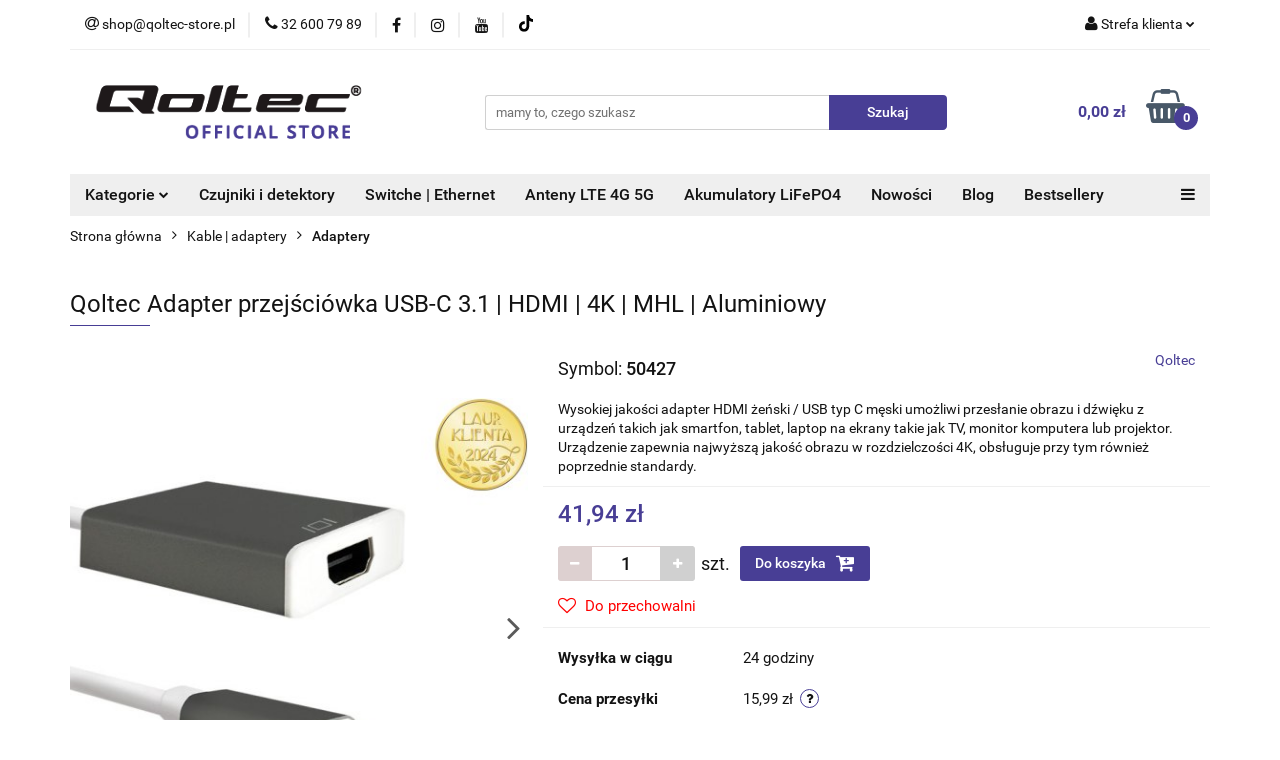

--- FILE ---
content_type: text/html; charset=utf-8
request_url: https://www.qoltec-store.pl/Qoltec-Adapter-USB-3-1-Typ-C-meski-HDMI-A-zenski-p469
body_size: 35358
content:
<!DOCTYPE html>
<html lang="pl" currency="PLN"  class=" ">
	<head>
		<meta http-equiv="Content-Type" content="text/html; charset=UTF-8" />
		<meta name="description" content="Qoltec Adapter przejściówka USB-C 3.1 | HDMI | 4K | MHL | Aluminiowy Odkryj nowy wymiar wizualnej jakości Idealny do łączenia telewizorów, komputerów i smartfonów - doskonała jakość obrazu 4K Odkryj nowe możliwości dzięki adapterowi Qoltec USB-C do HDMI, ">
		<meta name="keywords" content="sklep internetowy, qoltec official store, usb c, ładowarka, zasilacz sieciowy,dobra ładowarka, przetwornica samochodowa, przetwornica napięcia, inwerter solarny,inwerter, bezpieczniki, bezpiecznik, podstawa bezpiecznikowa">
					<meta name="generator" content="Sky-Shop">
						<meta name="author" content="Qoltec-Store - działa na oprogramowaniu sklepów internetowych Sky-Shop.pl">
		<meta name="viewport" content="width=device-width, initial-scale=1.0">
		<meta name="skin_id" content="universal">
		<meta property="og:title" content="Qoltec Adapter przejściówka USB-C 3.1 | HDMI | 4K | MHL | Aluminiowy - Qoltec - Oficjalny sklep">
		<meta property="og:description" content="Qoltec Adapter przejściówka USB-C 3.1 | HDMI | 4K | MHL | Aluminiowy Odkryj nowy wymiar wizualnej jakości Idealny do łączenia telewizorów, komputerów i smartfonów - doskonała jakość obrazu 4K Odkryj nowe możliwości dzięki adapterowi Qoltec USB-C do HDMI, ">
					<meta property="og:image" content="https://www.qoltec-store.pl/images/qoltec/13000-14000/Qoltec-Adapter-USB-3-1-Typ-C-meski-HDMI-A-zenski_%5B13461%5D_568.jpg">
			<meta property="og:image:type" content="image/jpeg">
			<meta property="og:image:width" content="568">
			<meta property="og:image:height" content="568">
			<link rel="image_src" href="https://www.qoltec-store.pl/images/qoltec/13000-14000/Qoltec-Adapter-USB-3-1-Typ-C-meski-HDMI-A-zenski_%5B13461%5D_568.jpg">
							<link rel="shortcut icon" href="/upload/qoltec/favicon.png">
									<link rel="next" href="https://www.qoltec-store.pl/Qoltec-Adapter-USB-3-1-Typ-C-meski-HDMI-A-zenski-p469/pa/2#scr">
							<link rel="canonical" href="https://www.qoltec-store.pl/Qoltec-Adapter-przejsciowka-USB-C-3-1-HDMI-4K-MHL-Aluminiowy-p469">
						<title>Qoltec Adapter przejściówka USB-C 3.1 | HDMI | 4K | MHL | Aluminiowy - Qoltec - Oficjalny sklep</title>
		<meta name="google-site-verification" content="google-site-verification=s10HbqAcSBTnja6gmRrnK-cqmM7fxwcL8NpcLWxetrM">

				


    <script type="text/plain" data-cookiecategory="marketing">
        !function(f, b, e, v, n, t, s) {
            if (f.fbq) return;
            n = f.fbq = function() {
                n.callMethod ?
                    n.callMethod.apply(n, arguments) : n.queue.push(arguments)
            };
            if (!f._fbq) f._fbq = n;
            n.push = n;
            n.loaded = !0;
            n.version = '2.0';
            n.queue = [];
            t = b.createElement(e);
            t.async = !0;
            t.src = v;
            s = b.getElementsByTagName(e)[0];
            s.parentNode.insertBefore(t, s)
        }(window,
            document, 'script', 'https://connect.facebook.net/en_US/fbevents.js');
        fbq('init', '2577127009256678');

				fbq('track', 'PageView', {}, { eventID: 'PageView.0265526001769474352' } );
				fbq('track', 'ViewContent', {"value":41.94,"currency":"PLN","content_ids":[469],"content_type":"product","content_name":"Qoltec Adapter przejściówka USB-C 3.1 | HDMI | 4K | MHL | Aluminiowy"}, { eventID: 'ViewContent.0265526001769474352' } );
		    </script>
    <noscript>
        <img height="1" width="1" src="https://www.facebook.com/tr?id=2577127009256678&ev=&noscript=1">
    </noscript>

<!-- edrone -->



	
        <script>
        const getCookie = (name) => {
            const pair = document.cookie.split('; ').find(x => x.startsWith(name+'='))
            if (pair) {
                return JSON.parse(pair.split('=')[1])
            }
        }

        const ccCookie = getCookie('cc_cookie')

        window.dataLayer = window.dataLayer || [];
        function gtag(){dataLayer.push(arguments);}

        gtag('consent', 'default', {
            'ad_storage': 'denied',
            'analytics_storage': 'denied',
            'ad_user_data': 'denied',
            'ad_personalization':  'denied',
            'security_storage': 'denied',
            'personalization_storage': 'denied',
            'functionality_storage': 'denied',
            wait_for_update: 500
        });

        // --- MICROSOFT ---
        window.uetq = window.uetq || [];
        window.uetq.push('consent', 'default', {
            'ad_storage': 'denied'
        });

        if (ccCookie) {
            gtag('consent', 'update', {
                'ad_storage': ccCookie.categories.includes('marketing') ? 'granted' : 'denied',
                'analytics_storage': ccCookie.categories.includes('analytics') ? 'granted' : 'denied',
                'ad_user_data': ccCookie.categories.includes('marketing') ? 'granted' : 'denied',
                'ad_personalization':  ccCookie.categories.includes('marketing') ? 'granted' : 'denied',
                'security_storage': 'granted',
                'personalization_storage': 'granted',
                'functionality_storage': 'granted'
            });

            // --- MICROSOFT ---
            window.uetq.push('consent', 'update', {
                'ad_storage': ccCookie.categories.includes('marketing') ? 'granted' : 'denied'
            });
        }

    </script>
        <script async src="https://www.googletagmanager.com/gtag/js?id=G-2P5CRJ1ZJD"></script>
    <script>
        window.dataLayer = window.dataLayer || [];
        function gtag(){dataLayer.push(arguments);}
        gtag('js', new Date());

        gtag('config', 'G-2P5CRJ1ZJD');
    </script>
	


	<script>
		var GA_4_PRODUCTS_DATA =  [{"item_id":469,"item_brand":"Qoltec","item_category":"Adaptery"}] ;
			</script>







		<script type="text/javascript">

			function imageLoaded(element, target = "prev") {
				let siblingElement;
				if (target === "prev") {
					siblingElement = element.previousElementSibling;
				} else if (target === "link") {
					siblingElement = element.parentElement.previousElementSibling;
				}
				if (siblingElement && (siblingElement.classList.contains("fa") || siblingElement.classList.contains("icon-refresh"))) {
					siblingElement.style.display = "none";
				}
			}
			</script>

        
		<link rel="stylesheet" href="/view/new/userContent/qoltec/style.css?v=667">
		<meta name="ahrefs-site-verification" content="67fd6a699d85a0397e07d4c7f416c0d96ebf59e59eabaddc4511513c23c31889">


<meta name="facebook-domain-verification" content="f8zixftiqzt363dt0lvfsv2zatif3x">

<!-- Meta Pixel Code -->
<script>
!function(f,b,e,v,n,t,s)
{if(f.fbq)return;n=f.fbq=function(){n.callMethod?
n.callMethod.apply(n,arguments):n.queue.push(arguments)};
if(!f._fbq)f._fbq=n;n.push=n;n.loaded=!0;n.version='2.0';
n.queue=[];t=b.createElement(e);t.async=!0;
t.src=v;s=b.getElementsByTagName(e)[0];
s.parentNode.insertBefore(t,s)}(window, document,'script',
'https://connect.facebook.net/en_US/fbevents.js');
fbq('init', '670282294414174');
fbq('track', 'PageView');
</script>
<noscript><img height="1" width="1" style="display:none"
src="https://www.facebook.com/tr?id=670282294414174&ev=PageView&noscript=1"></noscript>
<!-- End Meta Pixel Code -->

<!-- Global site tag (gtag.js) - Google Analytics -->
<script async src="https://www.googletagmanager.com/gtag/js?id=G-2P5CRJ1ZJD"></script>
<script>
  window.dataLayer = window.dataLayer || [];
  function gtag(){dataLayer.push(arguments);}
  gtag('js', new Date());

  gtag('config', 'G-2P5CRJ1ZJD');
</script>
		
		<script src="/view/new/scheme/public/_common/js/libs/promise/promise.min.js"></script>
		<script src="/view/new/scheme/public/_common/js/libs/jquery/jquery.min.js"></script>
		<script src="/view/new/scheme/public/_common/js/libs/angularjs/angularjs.min.js"></script>
	</head>
	<body 		  data-coupon-codes-active="1"
		  data-free-delivery-info-active="1"
		  data-generate-pdf-config="PRODUCT_AND_CART"
		  data-hide-price="0"
		  data-is-user-logged-id="0"
		  data-loyalty-points-active="0"
		  data-cart-simple-info-quantity="0"
		  data-cart-simple-info-price="0,00 zł"
		  data-base="PLN"
		  data-used="PLN|zł"
		  data-rates="'PLN':1"
		  data-decimal-hide="0"
		  data-decimal=","
		  data-thousand=" "
		   data-js-hash="5701344a2a"		  data-gtag-events="true" data-gtag-id="G-2P5CRJ1ZJD"		  		  class="		  		  		  		  "
		  		  		  		  		  data-hurt-price-type=""
		  data-hurt-price-text=""
		  		  data-tax="23"
	>
		<style>
@media screen and (max-width:1280px) {
	.rwd-table {
		overflow-x:scroll;
	}	
}
</style>

 <style>
      form.collab
      {
        width:400px;
        background-color:#e5f0f7;
        border:2px solid #483e95;
        border-radius:10px;
        padding:20px;
        margin-top:10px;
      }
        .collab label 
        {
          display:block;
          margin-bottom:2px;
          text-transform:uppercase;
        }
        .collab textarea, .collab input#nazwisko , .collab input#nazwisko, 
        .collab input#email, .collab input#info
        {
          padding:5px;
          border-radius:5px;
          border:1px solid #483e95;
          margin-bottom:25px;
          width:350px;
          font-family:Arial,sans-serif;
          font-size:14px;
          color:#483e95;
        }
         .collab input#submit 
        {
          width:155px; 
          font-family:Arial,sans-serif;
          background-color:#483e95;
          border:2px solid #483e95;
          border-radius:5px;
          color:#ffffff;
          font-size:14px;
        }        
    </style>
		
					
<!-- Google Tag Manager (noscript) -->
<noscript>
    <iframe src="https://www.googletagmanager.com/ns.html?id=G-2P5CRJ1ZJD"
                  height="0" width="0" style="display:none;visibility:hidden"></iframe>
</noscript>
<!-- End Google Tag Manager (noscript) -->
		


<div id="aria-live" role="alert" aria-live="assertive" class="sr-only">&nbsp;</div>
<main class="skyshop-container" data-ng-app="SkyShopModule">
		

<div data-ng-controller="CartCtrl" data-ng-init="init({type: 'QUICK_CART', turnOffSales: 0})">
		
<md-sidenav ng-cloak md-component-id="mobile-cart" class="md-sidenav-right position-fixed" sidenav-swipe>
    <md-content layout-padding="">
        <div class="dropdown dropdown-quick-cart">
            
  <ul data-ng-if="data.cartSelected || data.hidePrice" class="quick-cart-products-wrapper products">
    <li data-ng-if="!data.cartSelected.items.length" class="quick-cart-empty-wrapper">
      <div class="quick-cart-empty-title">
        Koszyk jest pusty
      </div>
    </li>
    <li data-ng-if="data.cartSelected.items.length && item.type !== 'GRATIS_PRODUCT'" class="quick-cart-products__item" data-nosnippet data-ng-repeat="item in data.cartSelected.items track by item.id">
      <div class="container-fluid">
        <div class="row product">
          <div>
            <button data-ng-click="openProductPage(item.product)" data-ng-disabled="isApiPending">
              <img class="product-image"
                   data-ng-srcset="[{[item.product.photo.url]}] 125w"
                   sizes="(max-width: 1200px) 125px, 125px"
                   data-ng-src="[{[item.product.photo.url]}]"
                   alt="[{[item.product.name]}]"/>
            </button>
          </div>
          <div>
            <button data-ng-click="openProductPage(item.product)" data-ng-disabled="isApiPending">
              <span class="product-name" data-ng-bind="item.product.name"></span>
            </button>
            <span class="product-total">
            <span data-ng-bind="item.quantity"></span> x <span data-ng-bind-html="item.unitPriceSummary | priceFormat:''"></span>
          </span>
          </div>
          <div>
            <i class="close-shape"
               is-disabled="isApiPending"
               remove-list-item
               parent-selector-to-remove="'li'"
               collapse-animation="true"
               click="deleteCartItem(item.id)"></i>
          </div>
        </div>
      </div>
    </li>
  </ul>
  <div data-ng-if="data.cartSelected || data.hidePrice" class="quick-cart-products-actions">
    <div class="quick-cart-products-actions__summary">
      <div data-ng-if="cartFinalDiscountByFreeDelivery() || (data.cartFreeDelivery && data.cartFreeDelivery.status !== data.cartFreeDeliveryStatuses.NOT_AVAILABLE)" class="quick-cart-products-actions__summary-delivery">
        <div data-ng-if="!cartFinalDiscountByFreeDelivery()  && data.cartFreeDelivery.missingAmount > 0" class="summary-element cart-is-free-shipment">
          <span>Do bezpłatnej dostawy brakuje</span>
          <span data-ng-bind-html="data.cartFreeDelivery | priceFormat: ''">-,--</span>
        </div>
        <div data-ng-if="cartFinalDiscountByFreeDelivery() || data.cartFreeDelivery.missingAmount <= 0" class="summary-element free-shipment-wrapper">
          <i class="fa fa-truck"></i>
          <span class="value-upper free-shipment-info">Darmowa dostawa!</span>
        </div>
        <div>
        </div>
      </div>

      <div class="quick-cart-products-actions__summary-total-price">
        <span>Suma </span>
        <span data-ng-if="!data.hidePrice" class="value" data-ng-bind-html="data.cartSelected.priceSummary | priceFormat:'':true">0,00 zł</span>
        <span data-ng-if="data.hidePrice" class="hide-price-text"></span>
      </div>
            <div class="quick-cart-products-actions__summary-discount-info" data-ng-if="data.cartSelected.priceSummary.final.gross != data.cartSelected.priceSummary.base.gross">
        <small>Cena uwzględnia rabaty</small>
      </div>
    </div>
    <button data-ng-disabled="isApiPending" type="button" class="btn btn-primary btn-block" data-ng-click="goToCart()">
      Realizuj zamówienie
    </button>
  </div>
  <!--googleon: all-->
        </div>
    </md-content>
</md-sidenav>		<header id="header" class="mod-header-3 ">
				
<section class="mobile-search">
  <span class="title">Szukaj</span>
  <i class="close-shape"></i>
    <form method="GET" action="/category/#top">
      <div class="row">
        <div class="mobile-search-input-wrapper clearbox">
          <input class="input-field core_quickSearchAjax" type="text" name="q" product-per-page="4" value="" placeholder="mamy to, czego szukasz" autocomplete="off"  />
          <i class="clearbox_button"></i>
                  </div>
        <div class="mobile-search-btn-wrapper">
          <input type="submit" value="Szukaj" class="btn btn-primary btn-block">
        </div>
      </div>
              
<div class="search_dropdown_inner_wrapper search-container core_quickSearchAjaxHints hidden">
  <div class="search">
    <div class="search-loading">
      <i class="fa fa-refresh fa-spin fa-3x fa-fw"></i>
    </div>
    <div class="search-information hidden">
      <span class="information"></span>
    </div>
    <table class="search-results">
      <tr class="search-result-pattern hidden" data-id="{{:id:}}">
        <td class="search-img">
          <img src="/view/new/img/transparent.png" data-src="{{:image:}}_60.jpg" alt="" />
          <a href="#{{:url:}}" class="link"></a>
        </td>
        <td class="search-info">
          <span class="title">{{:name:}}</span>
          <a href="#{{:url:}}" class="link"></a>
        </td>
        <td class="search-price">
          <span class="price-normal {{:is_discount:}}">
            <span class="core_priceFormat" data-price="{{:price:}}"></span>
          </span>
          <span class="price-special">
            <span class="core_priceFormat" data-price="{{:price_discount:}}"></span>
          </span>
          <a href="#{{:url:}}" class="link"></a>
        </td>
      </tr>
    </table>
    <div class="search-count hidden">
      Znaleziono produktów: <span class="count"></span>
    </div>
  </div>
</div>
          </form>
</section>
		<div class="header_inner_wrapper">
			
			<section class="top_bar">
				<div class="sky-container">
					<div class="top_bar_inner_wrapper">
						<div class="top_bar_item left">
							
<div class="top_bar_item_list_wrapper">
  <ul class="top_bar_item_list">
        <li data-type="email" class="top_bar_item_list_item hidden-on-mobile" id="top_bar_item_list_item_email">
                  <a href="mailto:shop@qoltec-store.pl">
            <div class="top_bar_item_list_item_icon" id="top_bar_item_list_item_email_icon">
              <span class="helper-icon">
                <i class="fa fa-at"></i>
              </span>
            </div>
            <span class="helper-text">
              shop@qoltec-store.pl
            </span>
          </a>
                  </li>
              <li data-type="phone" class="top_bar_item_list_item hidden-on-mobile" id="top_bar_item_list_item_phone">
                      <a href="tel:32 600 79 89">
              <div class="top_bar_item_list_item_icon" id="top_bar_item_list_item_phone_icon">
                <span class="helper-icon">
                  <i class="fa fa-phone"></i>
                </span>
              </div>
              <span class="helper-text">
                32 600 79 89
              </span>
            </a>
                </li>
                      <li data-type="social-sm_facebook" class="top_bar_item_list_item top_bar_item_list_item_social_media hidden-on-mobile" ng-non-bindable>
            <a href="https://pl-pl.facebook.com/QoltecMedia/" rel="nofollow" target="_blank">
                <div class="top_bar_item_list_item_social_media">
                                    <span class="top_bar_item_list_item_social_media_icon" id="top_bar_item_list_item_social_media_icon_fb">
                    <i class="fa fa-facebook"></i>
                  </span>
                                  </div>
            </a>
        </li>
                        <li data-type="social-sm_instagram" class="top_bar_item_list_item top_bar_item_list_item_social_media hidden-on-mobile" ng-non-bindable>
            <a href="https://www.instagram.com/qoltec/" rel="nofollow" target="_blank">
                <div class="top_bar_item_list_item_social_media">
                                    <span class="top_bar_item_list_item_social_media_icon" id="top_bar_item_list_item_social_media_icon_ig">
                    <i class="fa fa-instagram"></i>
                  </span>
                                  </div>
            </a>
        </li>
                        <li data-type="social-sm_youtube" class="top_bar_item_list_item top_bar_item_list_item_social_media hidden-on-mobile" ng-non-bindable>
            <a href="https://www.youtube.com/channel/UC46t_7e4HYwvUOZGk1zCEKQ" rel="nofollow" target="_blank">
                <div class="top_bar_item_list_item_social_media">
                                    <span class="top_bar_item_list_item_social_media_icon" id="top_bar_item_list_item_social_media_icon_yt">
                    <i class="fa fa-youtube"></i>
                  </span>
                                  </div>
            </a>
        </li>
                        <li data-type="social-sm_tiktok" class="top_bar_item_list_item top_bar_item_list_item_social_media hidden-on-mobile" ng-non-bindable>
            <a href="https://www.tiktok.com/@qoltecofficial" rel="nofollow" target="_blank">
                <div class="top_bar_item_list_item_social_media">
                                    <span class="top_bar_item_list_item_social_media_icon" id="top_bar_item_list_item_social_media_icon_tktk">
                    <i class="fa fa-tiktok"></i>
                  </span>
                                  </div>
            </a>
        </li>
                                                                                                              <li id="mobile-open-contact" class="top_bar_item_list_item top_bar_item_list_item_contact hidden-on-desktop">
          <a href="#">
            <div class="top_bar_item_list_item_item_social_envelope_icon">
              <span class="helper-icon">
                <i class="fa fa-envelope"></i>
              </span>
              <span class="helper-arrow">
                <i class="fa fa-chevron-down"></i>
              </span>
            </div>
          </a>
      </li>
      </ul>
</div>						</div>
						<div class="top_bar_item right">
							
<div class="top_bar_item_list_wrapper">
    <ul class="top_bar_item_list">
                        <li class="top_bar_item_list_item user-menu">
            
  <div class="header_top_bar_social_user_icon">
    <span class="helper-icon">
      <i class="fa fa-user"></i>
    </span>
          <span class="hidden-on-mobile">
        Strefa klienta
      </span>
      <span class="helper-arrow">
        <i class="fa fa-chevron-down"></i>      </span> 
  </div>
  <div class="dropdown">
    <ul>
      <li>
        <a href="/login/">Zaloguj się</a>
      </li>
      <li>
        <a href="/register/">Zarejestruj się</a>
      </li>
            <li>
        <a href="/ticket/add/" rel="nofollow">Dodaj zgłoszenie</a>
      </li>
            <li>
        <a href="#" data-cc="c-settings" rel="nofollow">Zgody cookies</a>
      </li>
          </ul>
  </div>
        </li>
                    <li  data-ng-click="openMobileCart($event)" data-ng-mouseenter="loadMobileCart()" class="top_bar_item_list_item quick-cart  hidden-on-desktop ">
                <div class="top_bar_item_list_item_cart_icon">
                    <span class="helper-icon">
                        <i class="fa fa-shopping-basket"></i>
                    </span>
                    <span class="helper-text">
                        Koszyk
                    </span>
                    <span class="helper-text-amount">
                        <span class="helper-cart-left-bracket">(</span>
                        <span data-ng-bind="data.cartAmount">0</span>
                        <span class="helper-cart-right-bracket">)</span>
                    </span>
                    <span class="helper-arrow">
                        <i class="fa fa-chevron-down"></i>
                    </span>
                </div>
                                <div data-ng-if="data.initCartAmount" class="dropdown dropdown-quick-cart">
                    
  <ul data-ng-if="data.cartSelected || data.hidePrice" class="quick-cart-products-wrapper products">
    <li data-ng-if="!data.cartSelected.items.length" class="quick-cart-empty-wrapper">
      <div class="quick-cart-empty-title">
        Koszyk jest pusty
      </div>
    </li>
    <li data-ng-if="data.cartSelected.items.length && item.type !== 'GRATIS_PRODUCT'" class="quick-cart-products__item" data-nosnippet data-ng-repeat="item in data.cartSelected.items track by item.id">
      <div class="container-fluid">
        <div class="row product">
          <div>
            <button data-ng-click="openProductPage(item.product)" data-ng-disabled="isApiPending">
              <img class="product-image"
                   data-ng-srcset="[{[item.product.photo.url]}] 125w"
                   sizes="(max-width: 1200px) 125px, 125px"
                   data-ng-src="[{[item.product.photo.url]}]"
                   alt="[{[item.product.name]}]"/>
            </button>
          </div>
          <div>
            <button data-ng-click="openProductPage(item.product)" data-ng-disabled="isApiPending">
              <span class="product-name" data-ng-bind="item.product.name"></span>
            </button>
            <span class="product-total">
            <span data-ng-bind="item.quantity"></span> x <span data-ng-bind-html="item.unitPriceSummary | priceFormat:''"></span>
          </span>
          </div>
          <div>
            <i class="close-shape"
               is-disabled="isApiPending"
               remove-list-item
               parent-selector-to-remove="'li'"
               collapse-animation="true"
               click="deleteCartItem(item.id)"></i>
          </div>
        </div>
      </div>
    </li>
  </ul>
  <div data-ng-if="data.cartSelected || data.hidePrice" class="quick-cart-products-actions">
    <div class="quick-cart-products-actions__summary">
      <div data-ng-if="cartFinalDiscountByFreeDelivery() || (data.cartFreeDelivery && data.cartFreeDelivery.status !== data.cartFreeDeliveryStatuses.NOT_AVAILABLE)" class="quick-cart-products-actions__summary-delivery">
        <div data-ng-if="!cartFinalDiscountByFreeDelivery()  && data.cartFreeDelivery.missingAmount > 0" class="summary-element cart-is-free-shipment">
          <span>Do bezpłatnej dostawy brakuje</span>
          <span data-ng-bind-html="data.cartFreeDelivery | priceFormat: ''">-,--</span>
        </div>
        <div data-ng-if="cartFinalDiscountByFreeDelivery() || data.cartFreeDelivery.missingAmount <= 0" class="summary-element free-shipment-wrapper">
          <i class="fa fa-truck"></i>
          <span class="value-upper free-shipment-info">Darmowa dostawa!</span>
        </div>
        <div>
        </div>
      </div>

      <div class="quick-cart-products-actions__summary-total-price">
        <span>Suma </span>
        <span data-ng-if="!data.hidePrice" class="value" data-ng-bind-html="data.cartSelected.priceSummary | priceFormat:'':true">0,00 zł</span>
        <span data-ng-if="data.hidePrice" class="hide-price-text"></span>
      </div>
            <div class="quick-cart-products-actions__summary-discount-info" data-ng-if="data.cartSelected.priceSummary.final.gross != data.cartSelected.priceSummary.base.gross">
        <small>Cena uwzględnia rabaty</small>
      </div>
    </div>
    <button data-ng-disabled="isApiPending" type="button" class="btn btn-primary btn-block" data-ng-click="goToCart()">
      Realizuj zamówienie
    </button>
  </div>
  <!--googleon: all-->
                </div>
                            </li>
            </ul>
</div>
						</div>
					</div>
				</div>
			</section>
			<section class="header_middle_content">
				<div class="sky-container">
					<div class="header_middle_content_inner_wrapper">
						<a href="/" class="header_middle_content_logo">
							<img src="/upload/qoltec/logos//fiolet_semi_bold.png" data-src-old-browser="" alt=" Qoltec-Store " />
						</a>
						<ul class="mobile-actions">
							<li id="mobile-open-search">
								<i class="fa fa-search"></i>
							</li>
							<li id="mobile-open-menu">
								<i class="fa fa-bars"></i>
							</li>
						</ul>
						<div class="header_middle_content_searchbox search-box ">
							<form method="GET" action="/category/#top">
								<div class="header_middle_content_searchbox_input_wrapper">
									<input cy-data="headerSearch" class="input-field core_quickSearchAjax" type="text" name="q" value="" placeholder="mamy to, czego szukasz" autocomplete="off"  />
																	</div>
								<div class="header_middle_content_searchbox_button_wrapper">
									<input type="submit" value="Szukaj" class="btn btn-primary btn-block">
																		
<div class="search_dropdown_inner_wrapper search-container core_quickSearchAjaxHints hidden">
  <div class="search">
    <div class="search-loading">
      <i class="fa fa-refresh fa-spin fa-3x fa-fw"></i>
    </div>
    <div class="search-information hidden">
      <span class="information"></span>
    </div>
    <table class="search-results">
      <tr class="search-result-pattern hidden" data-id="{{:id:}}">
        <td class="search-img">
          <img src="/view/new/img/transparent.png" data-src="{{:image:}}_60.jpg" alt="" />
          <a href="#{{:url:}}" class="link"></a>
        </td>
        <td class="search-info">
          <span class="title">{{:name:}}</span>
          <a href="#{{:url:}}" class="link"></a>
        </td>
        <td class="search-price">
          <span class="price-normal {{:is_discount:}}">
            <span class="core_priceFormat" data-price="{{:price:}}"></span>
          </span>
          <span class="price-special">
            <span class="core_priceFormat" data-price="{{:price_discount:}}"></span>
          </span>
          <a href="#{{:url:}}" class="link"></a>
        </td>
      </tr>
    </table>
    <div class="search-count hidden">
      Znaleziono produktów: <span class="count"></span>
    </div>
  </div>
</div>
																	</div>
							</form>
						</div>
												
<div cy-data="headerCart" class="header_middle_content_quick_cart_wrapper quick-cart">
  <a data-ng-click="openMobileCart($event)" data-ng-mouseenter="loadMobileCart()" href="/cart/" class="header_middle_content_quick_cart" rel="nofollow">
    <div class="header_middle_content_quick_cart_price price"><span data-ng-bind-html="data.cartPriceSummary | priceFormat:'':false:'final':'0,00 zł'">0,00 zł</span></div>
    <i class="fa fa-shopping-basket"></i>
    <div class="header_middle_content_quick_cart_counter counter"><span data-ng-bind="data.cartAmount">0</span></div>
  </a>
    <div ng-cloak data-ng-if="data.initCartAmount" class="dropdown dropdown-quick-cart">
    
  <ul data-ng-if="data.cartSelected || data.hidePrice" class="quick-cart-products-wrapper products">
    <li data-ng-if="!data.cartSelected.items.length" class="quick-cart-empty-wrapper">
      <div class="quick-cart-empty-title">
        Koszyk jest pusty
      </div>
    </li>
    <li data-ng-if="data.cartSelected.items.length && item.type !== 'GRATIS_PRODUCT'" class="quick-cart-products__item" data-nosnippet data-ng-repeat="item in data.cartSelected.items track by item.id">
      <div class="container-fluid">
        <div class="row product">
          <div>
            <button data-ng-click="openProductPage(item.product)" data-ng-disabled="isApiPending">
              <img class="product-image"
                   data-ng-srcset="[{[item.product.photo.url]}] 125w"
                   sizes="(max-width: 1200px) 125px, 125px"
                   data-ng-src="[{[item.product.photo.url]}]"
                   alt="[{[item.product.name]}]"/>
            </button>
          </div>
          <div>
            <button data-ng-click="openProductPage(item.product)" data-ng-disabled="isApiPending">
              <span class="product-name" data-ng-bind="item.product.name"></span>
            </button>
            <span class="product-total">
            <span data-ng-bind="item.quantity"></span> x <span data-ng-bind-html="item.unitPriceSummary | priceFormat:''"></span>
          </span>
          </div>
          <div>
            <i class="close-shape"
               is-disabled="isApiPending"
               remove-list-item
               parent-selector-to-remove="'li'"
               collapse-animation="true"
               click="deleteCartItem(item.id)"></i>
          </div>
        </div>
      </div>
    </li>
  </ul>
  <div data-ng-if="data.cartSelected || data.hidePrice" class="quick-cart-products-actions">
    <div class="quick-cart-products-actions__summary">
      <div data-ng-if="cartFinalDiscountByFreeDelivery() || (data.cartFreeDelivery && data.cartFreeDelivery.status !== data.cartFreeDeliveryStatuses.NOT_AVAILABLE)" class="quick-cart-products-actions__summary-delivery">
        <div data-ng-if="!cartFinalDiscountByFreeDelivery()  && data.cartFreeDelivery.missingAmount > 0" class="summary-element cart-is-free-shipment">
          <span>Do bezpłatnej dostawy brakuje</span>
          <span data-ng-bind-html="data.cartFreeDelivery | priceFormat: ''">-,--</span>
        </div>
        <div data-ng-if="cartFinalDiscountByFreeDelivery() || data.cartFreeDelivery.missingAmount <= 0" class="summary-element free-shipment-wrapper">
          <i class="fa fa-truck"></i>
          <span class="value-upper free-shipment-info">Darmowa dostawa!</span>
        </div>
        <div>
        </div>
      </div>

      <div class="quick-cart-products-actions__summary-total-price">
        <span>Suma </span>
        <span data-ng-if="!data.hidePrice" class="value" data-ng-bind-html="data.cartSelected.priceSummary | priceFormat:'':true">0,00 zł</span>
        <span data-ng-if="data.hidePrice" class="hide-price-text"></span>
      </div>
            <div class="quick-cart-products-actions__summary-discount-info" data-ng-if="data.cartSelected.priceSummary.final.gross != data.cartSelected.priceSummary.base.gross">
        <small>Cena uwzględnia rabaty</small>
      </div>
    </div>
    <button data-ng-disabled="isApiPending" type="button" class="btn btn-primary btn-block" data-ng-click="goToCart()">
      Realizuj zamówienie
    </button>
  </div>
  <!--googleon: all-->
  </div>
  
</div>											</div>
				</div>
			</section>
			<section class="menu-wrapper">
				<div class="sky-container">
					<div class="menu menu-calculate smart-menu" data-action="inline">
						<ul class="header_bottom_content_list">
							
    <li class="header_bottom_content_list_item full-width ">
              <a class="header_bottom_content_list_item_anchor" >
              Kategorie
        <span class="helper-arrow">
          <i class="fa fa-chevron-down"></i>
        </span>
      </a>
      <div class="dropdown">
        <div class="row">
                                                    <div class="col-xs-12 col-sm-4 col-md-3">
                  <div class="cat-title more">
                    <a href="/Zasilacze-Ladowarki-sieciowe-c16">Zasilacze | Ładowarki sieciowe</a>
                  </div>
                                      <ul class="header_bottom_content_list_dropdown">
                                              <li class="header_bottom_content_list_dropdown_item">
                          <a href="/Zasilacze-dedykowane-do-laptopow-c17">Zasilacze dedykowane do laptopów</a>
                        </li>
                                              <li class="header_bottom_content_list_dropdown_item">
                          <a href="/Ladowarki-sieciowe-USB-USB-C-c24">Ładowarki sieciowe USB | USB C</a>
                        </li>
                                              <li class="header_bottom_content_list_dropdown_item">
                          <a href="/Zasilacze-uniwersalne-do-laptopow-c53">Zasilacze uniwersalne do laptopów</a>
                        </li>
                                              <li class="header_bottom_content_list_dropdown_item">
                          <a href="/Zasilacze-specjalizowane-do-laptopow-c133">Zasilacze specjalizowane do laptopów</a>
                        </li>
                                              <li class="header_bottom_content_list_dropdown_item">
                          <a href="/Zasilacz-impulsowy-c241">Zasilacz impulsowy</a>
                        </li>
                                              <li class="header_bottom_content_list_dropdown_item">
                          <a href="/Zasilacze-gamingowe-do-laptopow-c105">Zasilacze gamingowe do laptopów</a>
                        </li>
                                              <li class="header_bottom_content_list_dropdown_item">
                          <a href="/Zasilacz-do-monitora-c94">Zasilacz do monitora</a>
                        </li>
                                              <li class="header_bottom_content_list_dropdown_item">
                          <a href="/Ladowarka-samochodowa-c46">Ładowarka samochodowa</a>
                        </li>
                                              <li class="header_bottom_content_list_dropdown_item">
                          <a href="/Ladowarka-indukcyjna-c114">Ładowarka indukcyjna</a>
                        </li>
                                          </ul>
                                  </div>
                                                        <div class="col-xs-12 col-sm-4 col-md-3">
                  <div class="cat-title more">
                    <a href="/Kable-adaptery-c35">Kable | adaptery</a>
                  </div>
                                      <ul class="header_bottom_content_list_dropdown">
                                              <li class="header_bottom_content_list_dropdown_item">
                          <a href="/Huby-c360">Huby</a>
                        </li>
                                              <li class="header_bottom_content_list_dropdown_item">
                          <a href="/Adaptery-c36">Adaptery</a>
                        </li>
                                              <li class="header_bottom_content_list_dropdown_item">
                          <a href="/Kabel-DisplayPort-c62">Kabel DisplayPort</a>
                        </li>
                                              <li class="header_bottom_content_list_dropdown_item">
                          <a href="/Kable-HDMI-c39">Kable HDMI</a>
                        </li>
                                              <li class="header_bottom_content_list_dropdown_item">
                          <a href="/Rozdzielacze-Splittery-c51">Rozdzielacze | Splittery</a>
                        </li>
                                              <li class="header_bottom_content_list_dropdown_item">
                          <a href="/Kable-RCA-c240">Kable RCA</a>
                        </li>
                                              <li class="header_bottom_content_list_dropdown_item">
                          <a href="/Kable-USB-c37">Kable USB</a>
                        </li>
                                              <li class="header_bottom_content_list_dropdown_item">
                          <a href="/Kable-USB-typ-C-c57">Kable USB typ C</a>
                        </li>
                                              <li class="header_bottom_content_list_dropdown_item">
                          <a href="/Kable-zasilajace-c43">Kable zasilające</a>
                        </li>
                                              <li class="header_bottom_content_list_dropdown_item">
                          <a href="/Kable-SATA-c41">Kable SATA</a>
                        </li>
                                              <li class="header_bottom_content_list_dropdown_item">
                          <a href="/Kable-XGA-SVGA-c42">Kable XGA | SVGA</a>
                        </li>
                                              <li class="header_bottom_content_list_dropdown_item">
                          <a href="/Akcesoria-c119">Akcesoria</a>
                        </li>
                                          </ul>
                                  </div>
                                                        <div class="col-xs-12 col-sm-4 col-md-3">
                  <div class="cat-title more">
                    <a href="/Zasilanie-awaryjne-UPS-c86">Zasilanie awaryjne | UPS</a>
                  </div>
                                      <ul class="header_bottom_content_list_dropdown">
                                              <li class="header_bottom_content_list_dropdown_item">
                          <a href="/Zasilacze-awaryjne-UPS-On-line-Pure-sine-wave-c123">Zasilacze awaryjne UPS On-line (Pure sine wave)</a>
                        </li>
                                              <li class="header_bottom_content_list_dropdown_item">
                          <a href="/Zasilacze-awaryjne-UPS-do-szaf-RACK-c95">Zasilacze awaryjne UPS do szaf RACK</a>
                        </li>
                                              <li class="header_bottom_content_list_dropdown_item">
                          <a href="/Zasilacze-awaryjne-UPS-Line-interactive-c87">Zasilacze awaryjne UPS Line interactive</a>
                        </li>
                                              <li class="header_bottom_content_list_dropdown_item">
                          <a href="/Zasilacze-awaryjne-UPS-3-fazowe-c244">Zasilacze awaryjne UPS 3-fazowe</a>
                        </li>
                                              <li class="header_bottom_content_list_dropdown_item">
                          <a href="/Moduly-bateryjne-c89">Moduły bateryjne</a>
                        </li>
                                              <li class="header_bottom_content_list_dropdown_item">
                          <a href="/Stabilizatory-napiecia-AVR-c103">Stabilizatory napięcia AVR</a>
                        </li>
                                              <li class="header_bottom_content_list_dropdown_item">
                          <a href="/Zasilacz-awaryjny-do-zewnetrznego-akumulatora-c93">Zasilacz awaryjny do zewnętrznego akumulatora</a>
                        </li>
                                              <li class="header_bottom_content_list_dropdown_item">
                          <a href="/Akcesoria-UPS-c106">Akcesoria UPS</a>
                        </li>
                                          </ul>
                                  </div>
                                                        <div class="col-xs-12 col-sm-4 col-md-3">
                  <div class="cat-title more">
                    <a href="/Dla-biura-c285">Dla biura</a>
                  </div>
                                      <ul class="header_bottom_content_list_dropdown">
                                              <li class="header_bottom_content_list_dropdown_item">
                          <a href="/Listwy-przedluzacze-c48">Listwy | przedłużacze</a>
                        </li>
                                              <li class="header_bottom_content_list_dropdown_item">
                          <a href="/Czytniki-kart-chipowych-c149">Czytniki kart chipowych</a>
                        </li>
                                              <li class="header_bottom_content_list_dropdown_item">
                          <a href="/Czytniki-kodow-kreskowych-c131">Czytniki kodów kreskowych</a>
                        </li>
                                              <li class="header_bottom_content_list_dropdown_item">
                          <a href="/Filtry-prywatyzujace-RODO-c113">Filtry prywatyzujące RODO</a>
                        </li>
                                              <li class="header_bottom_content_list_dropdown_item">
                          <a href="/Filtry-swiatla-niebieskiego-c446">Filtry światła niebieskiego</a>
                        </li>
                                              <li class="header_bottom_content_list_dropdown_item">
                          <a href="/Drukarki-Akcesoria-c90">Drukarki | Akcesoria</a>
                        </li>
                                              <li class="header_bottom_content_list_dropdown_item">
                          <a href="/Laminatory-c288">Laminatory</a>
                        </li>
                                              <li class="header_bottom_content_list_dropdown_item">
                          <a href="/Niszczarki-c286">Niszczarki</a>
                        </li>
                                              <li class="header_bottom_content_list_dropdown_item">
                          <a href="/Etykiety-termiczne-i-termotransferowe-c291">Etykiety termiczne i termotransferowe</a>
                        </li>
                                              <li class="header_bottom_content_list_dropdown_item">
                          <a href="/Rolki-termiczne-c292">Rolki termiczne</a>
                        </li>
                                              <li class="header_bottom_content_list_dropdown_item">
                          <a href="/Rurki-termokurczliwe-c289">Rurki termokurczliwe</a>
                        </li>
                                              <li class="header_bottom_content_list_dropdown_item">
                          <a href="/Etykiety-do-Dymo-c434">Etykiety do Dymo</a>
                        </li>
                                              <li class="header_bottom_content_list_dropdown_item">
                          <a href="/Tasmy-do-Brother-Dymo-c290">Taśmy do Brother / Dymo</a>
                        </li>
                                              <li class="header_bottom_content_list_dropdown_item">
                          <a href="/Tasmy-do-wytlaczarek-Dymo-c464">Taśmy do wytłaczarek Dymo</a>
                        </li>
                                              <li class="header_bottom_content_list_dropdown_item">
                          <a href="/Kontrola-dostepu-c294">Kontrola dostępu</a>
                        </li>
                                          </ul>
                                  </div>
                                                        <div class="col-xs-12 col-sm-4 col-md-3">
                  <div class="cat-title more">
                    <a href="/Elektromobilnosc-c375">Elektromobilność</a>
                  </div>
                                      <ul class="header_bottom_content_list_dropdown">
                                              <li class="header_bottom_content_list_dropdown_item">
                          <a href="/Ladowarki-EV-typ-2-do-samochodu-elektrycznego-c376">Ładowarki EV typ 2 do samochodu elektrycznego</a>
                        </li>
                                              <li class="header_bottom_content_list_dropdown_item">
                          <a href="/Kable-EV-Typ-2-do-samochodu-elektrycznego-c377">Kable EV Typ 2 do samochodu elektrycznego</a>
                        </li>
                                              <li class="header_bottom_content_list_dropdown_item">
                          <a href="/Ladowarki-do-e-bike-hulajnoga-skuter-c387">Ładowarki do e-bike, hulajnoga, skuter</a>
                        </li>
                                          </ul>
                                  </div>
                                                        <div class="col-xs-12 col-sm-4 col-md-3">
                  <div class="cat-title more">
                    <a href="/Szyna-DIN-c340">Szyna DIN</a>
                  </div>
                                      <ul class="header_bottom_content_list_dropdown">
                                              <li class="header_bottom_content_list_dropdown_item">
                          <a href="/Zasilacze-na-szyne-DIN-c234">Zasilacze na szynę DIN</a>
                        </li>
                                              <li class="header_bottom_content_list_dropdown_item">
                          <a href="/Liczniki-Mierniki-zuzycia-pradu-c342">Liczniki | Mierniki zużycia prądu</a>
                        </li>
                                              <li class="header_bottom_content_list_dropdown_item">
                          <a href="/Programatory-czasowe-c378">Programatory czasowe</a>
                        </li>
                                              <li class="header_bottom_content_list_dropdown_item">
                          <a href="/Zasilacze-na-szyne-DIN-z-funkcja-UPS-c426">Zasilacze na szynę DIN z funkcją UPS</a>
                        </li>
                                              <li class="header_bottom_content_list_dropdown_item">
                          <a href="/Modul-UPS-DC-c427">Moduł UPS DC</a>
                        </li>
                                          </ul>
                                  </div>
                                                        <div class="col-xs-12 col-sm-4 col-md-3">
                  <div class="cat-title more">
                    <a href="/Narzedzia-pomiarowe-czujniki-i-mierniki-c354">Narzędzia pomiarowe, czujniki i mierniki</a>
                  </div>
                                      <ul class="header_bottom_content_list_dropdown">
                                              <li class="header_bottom_content_list_dropdown_item">
                          <a href="/Mierniki-grubosci-lakieru-c355">Mierniki grubości lakieru</a>
                        </li>
                                              <li class="header_bottom_content_list_dropdown_item">
                          <a href="/Liczniki-zuzycia-energii-c359">Liczniki zużycia energii</a>
                        </li>
                                              <li class="header_bottom_content_list_dropdown_item">
                          <a href="/Laserowe-mierniki-odleglosci-c490">Laserowe mierniki odległości</a>
                        </li>
                                              <li class="header_bottom_content_list_dropdown_item">
                          <a href="/Czujniki-i-detektory-c494">Czujniki i detektory</a>
                        </li>
                                          </ul>
                                  </div>
                                                        <div class="col-xs-12 col-sm-4 col-md-3">
                  <div class="cat-title more">
                    <a href="/Akcesoria-do-fotowoltaiki-c324">Akcesoria do fotowoltaiki</a>
                  </div>
                                      <ul class="header_bottom_content_list_dropdown">
                                              <li class="header_bottom_content_list_dropdown_item">
                          <a href="/Inwertery-solarne-c102">Inwertery solarne</a>
                        </li>
                                              <li class="header_bottom_content_list_dropdown_item">
                          <a href="/Magazyny-energii-c348">Magazyny energii</a>
                        </li>
                                              <li class="header_bottom_content_list_dropdown_item">
                          <a href="/Regulatory-ladowania-c488">Regulatory ładowania</a>
                        </li>
                                              <li class="header_bottom_content_list_dropdown_item">
                          <a href="/Konektory-i-zlacza-solarne-c325">Konektory i złącza solarne</a>
                        </li>
                                              <li class="header_bottom_content_list_dropdown_item">
                          <a href="/Kable-przewody-solarne-c302">Kable, przewody solarne</a>
                        </li>
                                              <li class="header_bottom_content_list_dropdown_item">
                          <a href="/Akcesoria-c381">Akcesoria</a>
                        </li>
                                          </ul>
                                  </div>
                                                        <div class="col-xs-12 col-sm-4 col-md-3">
                  <div class="cat-title more">
                    <a href="/Przetwornice-c331">Przetwornice</a>
                  </div>
                                      <ul class="header_bottom_content_list_dropdown">
                                              <li class="header_bottom_content_list_dropdown_item">
                          <a href="/Przetwornica-napiecia-Czysty-Sinus-c332">Przetwornica napięcia | Czysty Sinus</a>
                        </li>
                                              <li class="header_bottom_content_list_dropdown_item">
                          <a href="/Przetwornica-napiecia-z-ladowaniem-baterii-UPS-Czysty-sinus-c333">Przetwornica napięcia z ładowaniem baterii | UPS | Czysty sinus</a>
                        </li>
                                              <li class="header_bottom_content_list_dropdown_item">
                          <a href="/Przetwornica-napiecia-Modyfikowana-fala-c368">Przetwornica napięcia | Modyfikowana fala</a>
                        </li>
                                              <li class="header_bottom_content_list_dropdown_item">
                          <a href="/Przetwornica-solarna-3w1-z-ladowaniem-baterii-c461">Przetwornica solarna 3w1 z ładowaniem baterii</a>
                        </li>
                                          </ul>
                                  </div>
                                                        <div class="col-xs-12 col-sm-4 col-md-3">
                  <div class="cat-title more">
                    <a href="/Akumulatory-c60">Akumulatory</a>
                  </div>
                                      <ul class="header_bottom_content_list_dropdown">
                                              <li class="header_bottom_content_list_dropdown_item">
                          <a href="/Akumulatory-LiFePO4-c353">Akumulatory LiFePO4</a>
                        </li>
                                              <li class="header_bottom_content_list_dropdown_item">
                          <a href="/Akumulatory-GEL-c328">Akumulatory GEL</a>
                        </li>
                                              <li class="header_bottom_content_list_dropdown_item">
                          <a href="/Akumulatory-Gel-Deep-Cycle-c311">Akumulatory Gel Deep Cycle</a>
                        </li>
                                              <li class="header_bottom_content_list_dropdown_item">
                          <a href="/Akumulatory-AGM-c85">Akumulatory AGM</a>
                        </li>
                                          </ul>
                                  </div>
                                                        <div class="col-xs-12 col-sm-4 col-md-3">
                  <div class="cat-title more">
                    <a href="/Ladowarki-testery-i-balansery-do-akumulatorow-c365">Ładowarki, testery i balansery do akumulatorów</a>
                  </div>
                                      <ul class="header_bottom_content_list_dropdown">
                                              <li class="header_bottom_content_list_dropdown_item">
                          <a href="/Ladowarki-AC-DC-do-LiFePO4-AGM-GEL-c371">Ładowarki AC-DC do LiFePO4 AGM GEL</a>
                        </li>
                                              <li class="header_bottom_content_list_dropdown_item">
                          <a href="/Ladowarki-DC-DC-do-LiFePO4-AGM-GEL-c364">Ładowarki DC-DC do LiFePO4 AGM GEL</a>
                        </li>
                                              <li class="header_bottom_content_list_dropdown_item">
                          <a href="/Ladowarki-DC-DC-do-LiFePO4-AGM-GEL-z-regulatorem-MPPT-c480">Ładowarki DC-DC do LiFePO4 AGM GEL z regulatorem MPPT</a>
                        </li>
                                              <li class="header_bottom_content_list_dropdown_item">
                          <a href="/Inteligentne-ladowarki-do-akumulatorow-z-funkcja-naprawy-c389">Inteligentne ładowarki do akumulatorów z funkcja naprawy</a>
                        </li>
                                              <li class="header_bottom_content_list_dropdown_item">
                          <a href="/Testery-baterii-c388">Testery baterii</a>
                        </li>
                                              <li class="header_bottom_content_list_dropdown_item">
                          <a href="/Ladowarka-do-akumulatorkow-Ni-MH-typ-AA-AAA-c433">Ładowarka do akumulatorków Ni-MH typ AA | AAA</a>
                        </li>
                                              <li class="header_bottom_content_list_dropdown_item">
                          <a href="/Balanser-akumulatorow-c486">Balanser akumulatorów</a>
                        </li>
                                          </ul>
                                  </div>
                                                        <div class="col-xs-12 col-sm-4 col-md-3">
                  <div class="cat-title more">
                    <a href="/Bezpieczniki-c320">Bezpieczniki</a>
                  </div>
                                      <ul class="header_bottom_content_list_dropdown">
                                              <li class="header_bottom_content_list_dropdown_item">
                          <a href="/Bezpieczniki-DC-c321">Bezpieczniki DC</a>
                        </li>
                                              <li class="header_bottom_content_list_dropdown_item">
                          <a href="/Ograniczniki-przepiec-c322">Ograniczniki przepięć</a>
                        </li>
                                              <li class="header_bottom_content_list_dropdown_item">
                          <a href="/Wylaczniki-nadpradowe-AC-c323">Wyłączniki nadprądowe AC</a>
                        </li>
                                          </ul>
                                  </div>
                                                        <div class="col-xs-12 col-sm-4 col-md-3">
                  <div class="cat-title more">
                    <a href="/Czesci-do-kryptokoparek-c210">Części do kryptokoparek</a>
                  </div>
                                      <ul class="header_bottom_content_list_dropdown">
                                              <li class="header_bottom_content_list_dropdown_item">
                          <a href="/Zasilacze-Data-Mining-c255">Zasilacze Data Mining</a>
                        </li>
                                              <li class="header_bottom_content_list_dropdown_item">
                          <a href="/Riser-PCI-E-c258">Riser PCI-E</a>
                        </li>
                                              <li class="header_bottom_content_list_dropdown_item">
                          <a href="/Akcesoria-c212">Akcesoria</a>
                        </li>
                                          </ul>
                                  </div>
                                                        <div class="col-xs-12 col-sm-4 col-md-3">
                  <div class="cat-title more">
                    <a href="/Filamenty-do-drukarek-3D-c136">Filamenty do drukarek 3D</a>
                  </div>
                                      <ul class="header_bottom_content_list_dropdown">
                                              <li class="header_bottom_content_list_dropdown_item">
                          <a href="/Filamenty-ABS-PRO-c138">Filamenty ABS PRO</a>
                        </li>
                                              <li class="header_bottom_content_list_dropdown_item">
                          <a href="/Filamenty-PLA-PRO-c137">Filamenty PLA PRO</a>
                        </li>
                                          </ul>
                                  </div>
                                                        <div class="col-xs-12 col-sm-4 col-md-3">
                  <div class="cat-title more">
                    <a href="/Sluchawki-c44">Słuchawki</a>
                  </div>
                                      <ul class="header_bottom_content_list_dropdown">
                                              <li class="header_bottom_content_list_dropdown_item">
                          <a href="/Sluchawki-douszne-dokanalowe-c45">Słuchawki douszne/dokanałowe</a>
                        </li>
                                              <li class="header_bottom_content_list_dropdown_item">
                          <a href="/Sluchawki-nauszne-c120">Słuchawki nauszne</a>
                        </li>
                                              <li class="header_bottom_content_list_dropdown_item">
                          <a href="/Sluchawki-Bluetooth-c344">Słuchawki Bluetooth</a>
                        </li>
                                          </ul>
                                  </div>
                                                        <div class="col-xs-12 col-sm-4 col-md-3">
                  <div class="cat-title more">
                    <a href="/Szafy-Rack-Akcesoria-c266">Szafy Rack | Akcesoria</a>
                  </div>
                                      <ul class="header_bottom_content_list_dropdown">
                                              <li class="header_bottom_content_list_dropdown_item">
                          <a href="/Szafy-RACK-c267">Szafy RACK</a>
                        </li>
                                              <li class="header_bottom_content_list_dropdown_item">
                          <a href="/Polki-do-szafy-RACK-c238">Półki do szafy RACK</a>
                        </li>
                                              <li class="header_bottom_content_list_dropdown_item">
                          <a href="/Listwy-PDU-Rack-c235">Listwy PDU | Rack</a>
                        </li>
                                              <li class="header_bottom_content_list_dropdown_item">
                          <a href="/Patch-Panel-c122">Patch Panel</a>
                        </li>
                                              <li class="header_bottom_content_list_dropdown_item">
                          <a href="/Akcesoria-c237">Akcesoria</a>
                        </li>
                                          </ul>
                                  </div>
                                                        <div class="col-xs-12 col-sm-4 col-md-3">
                  <div class="cat-title more">
                    <a href="/Komunikacja-Lacznosc-c54">Komunikacja | Łączność</a>
                  </div>
                                      <ul class="header_bottom_content_list_dropdown">
                                              <li class="header_bottom_content_list_dropdown_item">
                          <a href="/Karty-sieciowe-c55">Karty sieciowe</a>
                        </li>
                                              <li class="header_bottom_content_list_dropdown_item">
                          <a href="/Anteny-Wi-Fi-c58">Anteny Wi-Fi</a>
                        </li>
                                              <li class="header_bottom_content_list_dropdown_item">
                          <a href="/Anteny-LTE-4G-5G-c249">Anteny LTE 4G 5G</a>
                        </li>
                                              <li class="header_bottom_content_list_dropdown_item">
                          <a href="/Anteny-GPS-c281">Anteny GPS</a>
                        </li>
                                              <li class="header_bottom_content_list_dropdown_item">
                          <a href="/Anteny-GSM-c280">Anteny GSM</a>
                        </li>
                                              <li class="header_bottom_content_list_dropdown_item">
                          <a href="/Anteny-LoRa-c263">Anteny LoRa</a>
                        </li>
                                              <li class="header_bottom_content_list_dropdown_item">
                          <a href="/Switch-c457">Switch</a>
                        </li>
                                              <li class="header_bottom_content_list_dropdown_item">
                          <a href="/Akcesoria-c265">Akcesoria</a>
                        </li>
                                          </ul>
                                  </div>
                                                        <div class="col-xs-12 col-sm-4 col-md-3">
                  <div class="cat-title more">
                    <a href="/Sieci-swiatlowodowe-c65">Sieci światłowodowe</a>
                  </div>
                                      <ul class="header_bottom_content_list_dropdown">
                                              <li class="header_bottom_content_list_dropdown_item">
                          <a href="/Patchcord-c66">Patchcord</a>
                        </li>
                                              <li class="header_bottom_content_list_dropdown_item">
                          <a href="/Pigtail-c69">Pigtail</a>
                        </li>
                                              <li class="header_bottom_content_list_dropdown_item">
                          <a href="/Adapter-c70">Adapter</a>
                        </li>
                                              <li class="header_bottom_content_list_dropdown_item">
                          <a href="/Adapter-hybrydowy-c71">Adapter hybrydowy</a>
                        </li>
                                              <li class="header_bottom_content_list_dropdown_item">
                          <a href="/Zlacza-c72">Złącza</a>
                        </li>
                                              <li class="header_bottom_content_list_dropdown_item">
                          <a href="/Tlumiki-c73">Tłumiki</a>
                        </li>
                                              <li class="header_bottom_content_list_dropdown_item">
                          <a href="/Splitter-c74">Splitter</a>
                        </li>
                                              <li class="header_bottom_content_list_dropdown_item">
                          <a href="/Mufy-c75">Mufy</a>
                        </li>
                                              <li class="header_bottom_content_list_dropdown_item">
                          <a href="/Akcesoria-c80">Akcesoria</a>
                        </li>
                                              <li class="header_bottom_content_list_dropdown_item">
                          <a href="/Uchwyty-c81">Uchwyty</a>
                        </li>
                                          </ul>
                                  </div>
                                                        <div class="col-xs-12 col-sm-4 col-md-3">
                  <div class="cat-title more">
                    <a href="/Sieci-LAN-Ethernet-c407">Sieci LAN -Ethernet</a>
                  </div>
                                      <ul class="header_bottom_content_list_dropdown">
                                              <li class="header_bottom_content_list_dropdown_item">
                          <a href="/Wtyki-Zlacza-RJ-c409">Wtyki| Złącza RJ</a>
                        </li>
                                              <li class="header_bottom_content_list_dropdown_item">
                          <a href="/Kable-patchcordy-LAN-c40">Kable, patchcordy LAN</a>
                        </li>
                                          </ul>
                                  </div>
                                                        <div class="col-xs-12 col-sm-4 col-md-3">
                  <div class="cat-title more">
                    <a href="/Akcesoria-do-laptopa-PC-c20">Akcesoria do laptopa | PC</a>
                  </div>
                                      <ul class="header_bottom_content_list_dropdown">
                                              <li class="header_bottom_content_list_dropdown_item">
                          <a href="/Prezentery-c467">Prezentery</a>
                        </li>
                                              <li class="header_bottom_content_list_dropdown_item">
                          <a href="/Baterie-akumulatory-c21">Baterie | akumulatory</a>
                        </li>
                                              <li class="header_bottom_content_list_dropdown_item">
                          <a href="/Kieszenie-Obudowy-c109">Kieszenie | Obudowy</a>
                        </li>
                                              <li class="header_bottom_content_list_dropdown_item">
                          <a href="/Nagrywarki-DVD-RW-c468">Nagrywarki DVD-RW</a>
                        </li>
                                              <li class="header_bottom_content_list_dropdown_item">
                          <a href="/Stacje-dokujace-HDD-SDD-c247">Stacje dokujące HDD/SDD</a>
                        </li>
                                              <li class="header_bottom_content_list_dropdown_item">
                          <a href="/Pasty-termoprzewodzace-c110">Pasty termoprzewodzące</a>
                        </li>
                                              <li class="header_bottom_content_list_dropdown_item">
                          <a href="/Wentylatory-12V-c31">Wentylatory 12V</a>
                        </li>
                                              <li class="header_bottom_content_list_dropdown_item">
                          <a href="/Zasilacze-ATX-c32">Zasilacze ATX</a>
                        </li>
                                          </ul>
                                  </div>
                                                        <div class="col-xs-12 col-sm-4 col-md-3">
                  <div class="cat-title more">
                    <a href="/Zasilanie-do-LED-c98">Zasilanie do LED</a>
                  </div>
                                      <ul class="header_bottom_content_list_dropdown">
                                              <li class="header_bottom_content_list_dropdown_item">
                          <a href="/Zasilacze-modulowe-c99">Zasilacze modułowe</a>
                        </li>
                                              <li class="header_bottom_content_list_dropdown_item">
                          <a href="/Zasilacze-wewnetrzne-c100">Zasilacze wewnętrzne</a>
                        </li>
                                              <li class="header_bottom_content_list_dropdown_item">
                          <a href="/Zasilacze-wodoodporne-c101">Zasilacze wodoodporne</a>
                        </li>
                                              <li class="header_bottom_content_list_dropdown_item">
                          <a href="/Zasilacze-zewnetrzne-c118">Zasilacze zewnętrzne</a>
                        </li>
                                          </ul>
                                  </div>
                                                        <div class="col-xs-12 col-sm-4 col-md-3">
                  <div class="cat-title more">
                    <a href="/Czesci-zamienne-do-laptopow-c18">Części zamienne do laptopów</a>
                  </div>
                                      <ul class="header_bottom_content_list_dropdown">
                                              <li class="header_bottom_content_list_dropdown_item">
                          <a href="/Gniazda-DC-c34">Gniazda DC</a>
                        </li>
                                              <li class="header_bottom_content_list_dropdown_item">
                          <a href="/Klawiatury-c19">Klawiatury</a>
                        </li>
                                              <li class="header_bottom_content_list_dropdown_item">
                          <a href="/Wentylatory-CPU-c38">Wentylatory CPU</a>
                        </li>
                                          </ul>
                                  </div>
                                                        <div class="col-xs-12 col-sm-4 col-md-3">
                  <div class="cat-title more">
                    <a href="/Opaski-zaciskowe-c76">Opaski zaciskowe</a>
                  </div>
                                      <ul class="header_bottom_content_list_dropdown">
                                              <li class="header_bottom_content_list_dropdown_item">
                          <a href="/Opaski-zaciskowe-c77">Opaski zaciskowe</a>
                        </li>
                                          </ul>
                                  </div>
                                                        <div class="col-xs-12 col-sm-4 col-md-3">
                  <div class="cat-title more">
                    <a href="/Smart-Home-c124">Smart Home</a>
                  </div>
                                      <ul class="header_bottom_content_list_dropdown">
                                              <li class="header_bottom_content_list_dropdown_item">
                          <a href="/Smart-Home-c125">Smart Home</a>
                        </li>
                                          </ul>
                                  </div>
                                                        <div class="col-xs-12 col-sm-4 col-md-3">
                  <div class="cat-title more">
                    <a href="/Czesci-akcesoria-do-smartfonow-c25">Części | akcesoria do smartfonów</a>
                  </div>
                                      <ul class="header_bottom_content_list_dropdown">
                                              <li class="header_bottom_content_list_dropdown_item">
                          <a href="/Baterie-do-telefonow-c26">Baterie do telefonów</a>
                        </li>
                                              <li class="header_bottom_content_list_dropdown_item">
                          <a href="/Uchwyty-samochodowe-do-telefonow-nawigacji-c63">Uchwyty samochodowe do telefonów, nawigacji</a>
                        </li>
                                              <li class="header_bottom_content_list_dropdown_item">
                          <a href="/Wyswietlacze-LCD-c116">Wyświetlacze LCD</a>
                        </li>
                                              <li class="header_bottom_content_list_dropdown_item">
                          <a href="/Szkla-ochronne-c50">Szkła ochronne</a>
                        </li>
                                              <li class="header_bottom_content_list_dropdown_item">
                          <a href="/Szkla-hybrydowe-c128">Szkła hybrydowe</a>
                        </li>
                                              <li class="header_bottom_content_list_dropdown_item">
                          <a href="/Etui-Flip-Cover-c129">Etui Flip Cover</a>
                        </li>
                                              <li class="header_bottom_content_list_dropdown_item">
                          <a href="/Etui-silikonowe-do-telefonow-c56">Etui silikonowe do telefonów</a>
                        </li>
                                              <li class="header_bottom_content_list_dropdown_item">
                          <a href="/Folie-ochronne-c111">Folie ochronne</a>
                        </li>
                                              <li class="header_bottom_content_list_dropdown_item">
                          <a href="/Akcesoria-sportowe-c52">Akcesoria sportowe</a>
                        </li>
                                              <li class="header_bottom_content_list_dropdown_item">
                          <a href="/Narzedzia-serwisowe-c117">Narzędzia serwisowe</a>
                        </li>
                                          </ul>
                                  </div>
                                                        <div class="col-xs-12 col-sm-4 col-md-3">
                  <div class="cat-title more">
                    <a href="/Akcesoria-do-tabletow-c27">Akcesoria do tabletów</a>
                  </div>
                                      <ul class="header_bottom_content_list_dropdown">
                                              <li class="header_bottom_content_list_dropdown_item">
                          <a href="/Uchwyty-samochodowe-do-tabletow-c29">Uchwyty samochodowe do tabletów</a>
                        </li>
                                          </ul>
                                  </div>
                                                        <div class="col-xs-12 col-sm-4 col-md-3">
                  <div class="cat-title more">
                    <a href="/Glosniki-c82">Głośniki</a>
                  </div>
                                      <ul class="header_bottom_content_list_dropdown">
                                              <li class="header_bottom_content_list_dropdown_item">
                          <a href="/Glosniki-sufitowe-c84">Głośniki sufitowe</a>
                        </li>
                                          </ul>
                                  </div>
                                                        <div class="col-xs-12 col-sm-4 col-md-3">
                  <div class="cat-title more">
                    <a href="/Akcesoria-TV-Smart-TV-c142">Akcesoria TV | Smart TV</a>
                  </div>
                                      <ul class="header_bottom_content_list_dropdown">
                                              <li class="header_bottom_content_list_dropdown_item">
                          <a href="/Anteny-DVB-T-c143">Anteny DVB-T</a>
                        </li>
                                          </ul>
                                  </div>
                                            </div>
      </div>
    </li>
        
          <li class="header_bottom_content_list_dropdown_item">
      <a class="header_bottom_content_list_item_anchor" href="https://qoltec-store.pl/Czujniki-i-detektory-c494" >
        Czujniki i detektory
      </a>
    </li>
  
          <li class="header_bottom_content_list_dropdown_item">
      <a class="header_bottom_content_list_item_anchor" href="https://qoltec-store.pl/Switch-c457" >
        Switche | Ethernet
      </a>
    </li>
  
          <li class="header_bottom_content_list_dropdown_item">
      <a class="header_bottom_content_list_item_anchor" href="https://qoltec-store.pl/Anteny-LTE-4G-5G-c249" >
        Anteny LTE 4G 5G
      </a>
    </li>
  
          <li class="header_bottom_content_list_dropdown_item">
      <a class="header_bottom_content_list_item_anchor" href="https://qoltec-store.pl/Akumulatory-LiFePO4-c353" >
        Akumulatory LiFePO4
      </a>
    </li>
  
          <li class="header_bottom_content_list_dropdown_item">
      <a class="header_bottom_content_list_item_anchor" href="https://qoltec-store.pl/category/c/new/sort/date/" >
        Nowości
      </a>
    </li>
  
          <li class="header_bottom_content_list_dropdown_item">
      <a class="header_bottom_content_list_item_anchor" href="/blog" >
        Blog
      </a>
    </li>
  
          <li class="header_bottom_content_list_dropdown_item">
      <a class="header_bottom_content_list_item_anchor" href="/category/c/bestseller" >
        Bestsellery
      </a>
    </li>
  
          <li class="header_bottom_content_list_dropdown_item">
      <a class="header_bottom_content_list_item_anchor" href="https://b2b.ntec.eu/" target="_blank">
        Qoltec B2B
      </a>
    </li>
  
							<li class="hamburger ">
								<a href="#">
									<i class="fa fa-bars"></i>
								</a>
								<div class="dropdown">
									<div class="row">
										<div class="col-xs-12 smart-menu">
											<ul class="hambureger-elements"></ul>
										</div>
									</div>
								</div>
							</li>
						</ul>
					</div>
				</div>
			</section>
			<section id="sticky-header" data-sticky="yes">
				<div class="sky-container">
					
<div class="sticky-header__wrapper">
    <a href="/" class="sticky-header_content__logo">
        <img src="/upload/qoltec/logos//fiolet_semi_bold.png" data-src-old-browser="" alt=" Qoltec-Store " />
    </a>
    <section class="sticky-header_content__menu smart-menu" data-action="inline">
         <ul class="sticky-header_content__menu_list">
            
    <li class="header_bottom_content_list_item full-width ">
              <a class="header_bottom_content_list_item_anchor" >
              Kategorie
        <span class="helper-arrow">
          <i class="fa fa-chevron-down"></i>
        </span>
      </a>
      <div class="dropdown">
        <div class="row">
                                                    <div class="col-xs-12 col-sm-4 col-md-3">
                  <div class="cat-title more">
                    <a href="/Zasilacze-Ladowarki-sieciowe-c16">Zasilacze | Ładowarki sieciowe</a>
                  </div>
                                      <ul class="header_bottom_content_list_dropdown">
                                              <li class="header_bottom_content_list_dropdown_item">
                          <a href="/Zasilacze-dedykowane-do-laptopow-c17">Zasilacze dedykowane do laptopów</a>
                        </li>
                                              <li class="header_bottom_content_list_dropdown_item">
                          <a href="/Ladowarki-sieciowe-USB-USB-C-c24">Ładowarki sieciowe USB | USB C</a>
                        </li>
                                              <li class="header_bottom_content_list_dropdown_item">
                          <a href="/Zasilacze-uniwersalne-do-laptopow-c53">Zasilacze uniwersalne do laptopów</a>
                        </li>
                                              <li class="header_bottom_content_list_dropdown_item">
                          <a href="/Zasilacze-specjalizowane-do-laptopow-c133">Zasilacze specjalizowane do laptopów</a>
                        </li>
                                              <li class="header_bottom_content_list_dropdown_item">
                          <a href="/Zasilacz-impulsowy-c241">Zasilacz impulsowy</a>
                        </li>
                                              <li class="header_bottom_content_list_dropdown_item">
                          <a href="/Zasilacze-gamingowe-do-laptopow-c105">Zasilacze gamingowe do laptopów</a>
                        </li>
                                              <li class="header_bottom_content_list_dropdown_item">
                          <a href="/Zasilacz-do-monitora-c94">Zasilacz do monitora</a>
                        </li>
                                              <li class="header_bottom_content_list_dropdown_item">
                          <a href="/Ladowarka-samochodowa-c46">Ładowarka samochodowa</a>
                        </li>
                                              <li class="header_bottom_content_list_dropdown_item">
                          <a href="/Ladowarka-indukcyjna-c114">Ładowarka indukcyjna</a>
                        </li>
                                          </ul>
                                  </div>
                                                        <div class="col-xs-12 col-sm-4 col-md-3">
                  <div class="cat-title more">
                    <a href="/Kable-adaptery-c35">Kable | adaptery</a>
                  </div>
                                      <ul class="header_bottom_content_list_dropdown">
                                              <li class="header_bottom_content_list_dropdown_item">
                          <a href="/Huby-c360">Huby</a>
                        </li>
                                              <li class="header_bottom_content_list_dropdown_item">
                          <a href="/Adaptery-c36">Adaptery</a>
                        </li>
                                              <li class="header_bottom_content_list_dropdown_item">
                          <a href="/Kabel-DisplayPort-c62">Kabel DisplayPort</a>
                        </li>
                                              <li class="header_bottom_content_list_dropdown_item">
                          <a href="/Kable-HDMI-c39">Kable HDMI</a>
                        </li>
                                              <li class="header_bottom_content_list_dropdown_item">
                          <a href="/Rozdzielacze-Splittery-c51">Rozdzielacze | Splittery</a>
                        </li>
                                              <li class="header_bottom_content_list_dropdown_item">
                          <a href="/Kable-RCA-c240">Kable RCA</a>
                        </li>
                                              <li class="header_bottom_content_list_dropdown_item">
                          <a href="/Kable-USB-c37">Kable USB</a>
                        </li>
                                              <li class="header_bottom_content_list_dropdown_item">
                          <a href="/Kable-USB-typ-C-c57">Kable USB typ C</a>
                        </li>
                                              <li class="header_bottom_content_list_dropdown_item">
                          <a href="/Kable-zasilajace-c43">Kable zasilające</a>
                        </li>
                                              <li class="header_bottom_content_list_dropdown_item">
                          <a href="/Kable-SATA-c41">Kable SATA</a>
                        </li>
                                              <li class="header_bottom_content_list_dropdown_item">
                          <a href="/Kable-XGA-SVGA-c42">Kable XGA | SVGA</a>
                        </li>
                                              <li class="header_bottom_content_list_dropdown_item">
                          <a href="/Akcesoria-c119">Akcesoria</a>
                        </li>
                                          </ul>
                                  </div>
                                                        <div class="col-xs-12 col-sm-4 col-md-3">
                  <div class="cat-title more">
                    <a href="/Zasilanie-awaryjne-UPS-c86">Zasilanie awaryjne | UPS</a>
                  </div>
                                      <ul class="header_bottom_content_list_dropdown">
                                              <li class="header_bottom_content_list_dropdown_item">
                          <a href="/Zasilacze-awaryjne-UPS-On-line-Pure-sine-wave-c123">Zasilacze awaryjne UPS On-line (Pure sine wave)</a>
                        </li>
                                              <li class="header_bottom_content_list_dropdown_item">
                          <a href="/Zasilacze-awaryjne-UPS-do-szaf-RACK-c95">Zasilacze awaryjne UPS do szaf RACK</a>
                        </li>
                                              <li class="header_bottom_content_list_dropdown_item">
                          <a href="/Zasilacze-awaryjne-UPS-Line-interactive-c87">Zasilacze awaryjne UPS Line interactive</a>
                        </li>
                                              <li class="header_bottom_content_list_dropdown_item">
                          <a href="/Zasilacze-awaryjne-UPS-3-fazowe-c244">Zasilacze awaryjne UPS 3-fazowe</a>
                        </li>
                                              <li class="header_bottom_content_list_dropdown_item">
                          <a href="/Moduly-bateryjne-c89">Moduły bateryjne</a>
                        </li>
                                              <li class="header_bottom_content_list_dropdown_item">
                          <a href="/Stabilizatory-napiecia-AVR-c103">Stabilizatory napięcia AVR</a>
                        </li>
                                              <li class="header_bottom_content_list_dropdown_item">
                          <a href="/Zasilacz-awaryjny-do-zewnetrznego-akumulatora-c93">Zasilacz awaryjny do zewnętrznego akumulatora</a>
                        </li>
                                              <li class="header_bottom_content_list_dropdown_item">
                          <a href="/Akcesoria-UPS-c106">Akcesoria UPS</a>
                        </li>
                                          </ul>
                                  </div>
                                                        <div class="col-xs-12 col-sm-4 col-md-3">
                  <div class="cat-title more">
                    <a href="/Dla-biura-c285">Dla biura</a>
                  </div>
                                      <ul class="header_bottom_content_list_dropdown">
                                              <li class="header_bottom_content_list_dropdown_item">
                          <a href="/Listwy-przedluzacze-c48">Listwy | przedłużacze</a>
                        </li>
                                              <li class="header_bottom_content_list_dropdown_item">
                          <a href="/Czytniki-kart-chipowych-c149">Czytniki kart chipowych</a>
                        </li>
                                              <li class="header_bottom_content_list_dropdown_item">
                          <a href="/Czytniki-kodow-kreskowych-c131">Czytniki kodów kreskowych</a>
                        </li>
                                              <li class="header_bottom_content_list_dropdown_item">
                          <a href="/Filtry-prywatyzujace-RODO-c113">Filtry prywatyzujące RODO</a>
                        </li>
                                              <li class="header_bottom_content_list_dropdown_item">
                          <a href="/Filtry-swiatla-niebieskiego-c446">Filtry światła niebieskiego</a>
                        </li>
                                              <li class="header_bottom_content_list_dropdown_item">
                          <a href="/Drukarki-Akcesoria-c90">Drukarki | Akcesoria</a>
                        </li>
                                              <li class="header_bottom_content_list_dropdown_item">
                          <a href="/Laminatory-c288">Laminatory</a>
                        </li>
                                              <li class="header_bottom_content_list_dropdown_item">
                          <a href="/Niszczarki-c286">Niszczarki</a>
                        </li>
                                              <li class="header_bottom_content_list_dropdown_item">
                          <a href="/Etykiety-termiczne-i-termotransferowe-c291">Etykiety termiczne i termotransferowe</a>
                        </li>
                                              <li class="header_bottom_content_list_dropdown_item">
                          <a href="/Rolki-termiczne-c292">Rolki termiczne</a>
                        </li>
                                              <li class="header_bottom_content_list_dropdown_item">
                          <a href="/Rurki-termokurczliwe-c289">Rurki termokurczliwe</a>
                        </li>
                                              <li class="header_bottom_content_list_dropdown_item">
                          <a href="/Etykiety-do-Dymo-c434">Etykiety do Dymo</a>
                        </li>
                                              <li class="header_bottom_content_list_dropdown_item">
                          <a href="/Tasmy-do-Brother-Dymo-c290">Taśmy do Brother / Dymo</a>
                        </li>
                                              <li class="header_bottom_content_list_dropdown_item">
                          <a href="/Tasmy-do-wytlaczarek-Dymo-c464">Taśmy do wytłaczarek Dymo</a>
                        </li>
                                              <li class="header_bottom_content_list_dropdown_item">
                          <a href="/Kontrola-dostepu-c294">Kontrola dostępu</a>
                        </li>
                                          </ul>
                                  </div>
                                                        <div class="col-xs-12 col-sm-4 col-md-3">
                  <div class="cat-title more">
                    <a href="/Elektromobilnosc-c375">Elektromobilność</a>
                  </div>
                                      <ul class="header_bottom_content_list_dropdown">
                                              <li class="header_bottom_content_list_dropdown_item">
                          <a href="/Ladowarki-EV-typ-2-do-samochodu-elektrycznego-c376">Ładowarki EV typ 2 do samochodu elektrycznego</a>
                        </li>
                                              <li class="header_bottom_content_list_dropdown_item">
                          <a href="/Kable-EV-Typ-2-do-samochodu-elektrycznego-c377">Kable EV Typ 2 do samochodu elektrycznego</a>
                        </li>
                                              <li class="header_bottom_content_list_dropdown_item">
                          <a href="/Ladowarki-do-e-bike-hulajnoga-skuter-c387">Ładowarki do e-bike, hulajnoga, skuter</a>
                        </li>
                                          </ul>
                                  </div>
                                                        <div class="col-xs-12 col-sm-4 col-md-3">
                  <div class="cat-title more">
                    <a href="/Szyna-DIN-c340">Szyna DIN</a>
                  </div>
                                      <ul class="header_bottom_content_list_dropdown">
                                              <li class="header_bottom_content_list_dropdown_item">
                          <a href="/Zasilacze-na-szyne-DIN-c234">Zasilacze na szynę DIN</a>
                        </li>
                                              <li class="header_bottom_content_list_dropdown_item">
                          <a href="/Liczniki-Mierniki-zuzycia-pradu-c342">Liczniki | Mierniki zużycia prądu</a>
                        </li>
                                              <li class="header_bottom_content_list_dropdown_item">
                          <a href="/Programatory-czasowe-c378">Programatory czasowe</a>
                        </li>
                                              <li class="header_bottom_content_list_dropdown_item">
                          <a href="/Zasilacze-na-szyne-DIN-z-funkcja-UPS-c426">Zasilacze na szynę DIN z funkcją UPS</a>
                        </li>
                                              <li class="header_bottom_content_list_dropdown_item">
                          <a href="/Modul-UPS-DC-c427">Moduł UPS DC</a>
                        </li>
                                          </ul>
                                  </div>
                                                        <div class="col-xs-12 col-sm-4 col-md-3">
                  <div class="cat-title more">
                    <a href="/Narzedzia-pomiarowe-czujniki-i-mierniki-c354">Narzędzia pomiarowe, czujniki i mierniki</a>
                  </div>
                                      <ul class="header_bottom_content_list_dropdown">
                                              <li class="header_bottom_content_list_dropdown_item">
                          <a href="/Mierniki-grubosci-lakieru-c355">Mierniki grubości lakieru</a>
                        </li>
                                              <li class="header_bottom_content_list_dropdown_item">
                          <a href="/Liczniki-zuzycia-energii-c359">Liczniki zużycia energii</a>
                        </li>
                                              <li class="header_bottom_content_list_dropdown_item">
                          <a href="/Laserowe-mierniki-odleglosci-c490">Laserowe mierniki odległości</a>
                        </li>
                                              <li class="header_bottom_content_list_dropdown_item">
                          <a href="/Czujniki-i-detektory-c494">Czujniki i detektory</a>
                        </li>
                                          </ul>
                                  </div>
                                                        <div class="col-xs-12 col-sm-4 col-md-3">
                  <div class="cat-title more">
                    <a href="/Akcesoria-do-fotowoltaiki-c324">Akcesoria do fotowoltaiki</a>
                  </div>
                                      <ul class="header_bottom_content_list_dropdown">
                                              <li class="header_bottom_content_list_dropdown_item">
                          <a href="/Inwertery-solarne-c102">Inwertery solarne</a>
                        </li>
                                              <li class="header_bottom_content_list_dropdown_item">
                          <a href="/Magazyny-energii-c348">Magazyny energii</a>
                        </li>
                                              <li class="header_bottom_content_list_dropdown_item">
                          <a href="/Regulatory-ladowania-c488">Regulatory ładowania</a>
                        </li>
                                              <li class="header_bottom_content_list_dropdown_item">
                          <a href="/Konektory-i-zlacza-solarne-c325">Konektory i złącza solarne</a>
                        </li>
                                              <li class="header_bottom_content_list_dropdown_item">
                          <a href="/Kable-przewody-solarne-c302">Kable, przewody solarne</a>
                        </li>
                                              <li class="header_bottom_content_list_dropdown_item">
                          <a href="/Akcesoria-c381">Akcesoria</a>
                        </li>
                                          </ul>
                                  </div>
                                                        <div class="col-xs-12 col-sm-4 col-md-3">
                  <div class="cat-title more">
                    <a href="/Przetwornice-c331">Przetwornice</a>
                  </div>
                                      <ul class="header_bottom_content_list_dropdown">
                                              <li class="header_bottom_content_list_dropdown_item">
                          <a href="/Przetwornica-napiecia-Czysty-Sinus-c332">Przetwornica napięcia | Czysty Sinus</a>
                        </li>
                                              <li class="header_bottom_content_list_dropdown_item">
                          <a href="/Przetwornica-napiecia-z-ladowaniem-baterii-UPS-Czysty-sinus-c333">Przetwornica napięcia z ładowaniem baterii | UPS | Czysty sinus</a>
                        </li>
                                              <li class="header_bottom_content_list_dropdown_item">
                          <a href="/Przetwornica-napiecia-Modyfikowana-fala-c368">Przetwornica napięcia | Modyfikowana fala</a>
                        </li>
                                              <li class="header_bottom_content_list_dropdown_item">
                          <a href="/Przetwornica-solarna-3w1-z-ladowaniem-baterii-c461">Przetwornica solarna 3w1 z ładowaniem baterii</a>
                        </li>
                                          </ul>
                                  </div>
                                                        <div class="col-xs-12 col-sm-4 col-md-3">
                  <div class="cat-title more">
                    <a href="/Akumulatory-c60">Akumulatory</a>
                  </div>
                                      <ul class="header_bottom_content_list_dropdown">
                                              <li class="header_bottom_content_list_dropdown_item">
                          <a href="/Akumulatory-LiFePO4-c353">Akumulatory LiFePO4</a>
                        </li>
                                              <li class="header_bottom_content_list_dropdown_item">
                          <a href="/Akumulatory-GEL-c328">Akumulatory GEL</a>
                        </li>
                                              <li class="header_bottom_content_list_dropdown_item">
                          <a href="/Akumulatory-Gel-Deep-Cycle-c311">Akumulatory Gel Deep Cycle</a>
                        </li>
                                              <li class="header_bottom_content_list_dropdown_item">
                          <a href="/Akumulatory-AGM-c85">Akumulatory AGM</a>
                        </li>
                                          </ul>
                                  </div>
                                                        <div class="col-xs-12 col-sm-4 col-md-3">
                  <div class="cat-title more">
                    <a href="/Ladowarki-testery-i-balansery-do-akumulatorow-c365">Ładowarki, testery i balansery do akumulatorów</a>
                  </div>
                                      <ul class="header_bottom_content_list_dropdown">
                                              <li class="header_bottom_content_list_dropdown_item">
                          <a href="/Ladowarki-AC-DC-do-LiFePO4-AGM-GEL-c371">Ładowarki AC-DC do LiFePO4 AGM GEL</a>
                        </li>
                                              <li class="header_bottom_content_list_dropdown_item">
                          <a href="/Ladowarki-DC-DC-do-LiFePO4-AGM-GEL-c364">Ładowarki DC-DC do LiFePO4 AGM GEL</a>
                        </li>
                                              <li class="header_bottom_content_list_dropdown_item">
                          <a href="/Ladowarki-DC-DC-do-LiFePO4-AGM-GEL-z-regulatorem-MPPT-c480">Ładowarki DC-DC do LiFePO4 AGM GEL z regulatorem MPPT</a>
                        </li>
                                              <li class="header_bottom_content_list_dropdown_item">
                          <a href="/Inteligentne-ladowarki-do-akumulatorow-z-funkcja-naprawy-c389">Inteligentne ładowarki do akumulatorów z funkcja naprawy</a>
                        </li>
                                              <li class="header_bottom_content_list_dropdown_item">
                          <a href="/Testery-baterii-c388">Testery baterii</a>
                        </li>
                                              <li class="header_bottom_content_list_dropdown_item">
                          <a href="/Ladowarka-do-akumulatorkow-Ni-MH-typ-AA-AAA-c433">Ładowarka do akumulatorków Ni-MH typ AA | AAA</a>
                        </li>
                                              <li class="header_bottom_content_list_dropdown_item">
                          <a href="/Balanser-akumulatorow-c486">Balanser akumulatorów</a>
                        </li>
                                          </ul>
                                  </div>
                                                        <div class="col-xs-12 col-sm-4 col-md-3">
                  <div class="cat-title more">
                    <a href="/Bezpieczniki-c320">Bezpieczniki</a>
                  </div>
                                      <ul class="header_bottom_content_list_dropdown">
                                              <li class="header_bottom_content_list_dropdown_item">
                          <a href="/Bezpieczniki-DC-c321">Bezpieczniki DC</a>
                        </li>
                                              <li class="header_bottom_content_list_dropdown_item">
                          <a href="/Ograniczniki-przepiec-c322">Ograniczniki przepięć</a>
                        </li>
                                              <li class="header_bottom_content_list_dropdown_item">
                          <a href="/Wylaczniki-nadpradowe-AC-c323">Wyłączniki nadprądowe AC</a>
                        </li>
                                          </ul>
                                  </div>
                                                        <div class="col-xs-12 col-sm-4 col-md-3">
                  <div class="cat-title more">
                    <a href="/Czesci-do-kryptokoparek-c210">Części do kryptokoparek</a>
                  </div>
                                      <ul class="header_bottom_content_list_dropdown">
                                              <li class="header_bottom_content_list_dropdown_item">
                          <a href="/Zasilacze-Data-Mining-c255">Zasilacze Data Mining</a>
                        </li>
                                              <li class="header_bottom_content_list_dropdown_item">
                          <a href="/Riser-PCI-E-c258">Riser PCI-E</a>
                        </li>
                                              <li class="header_bottom_content_list_dropdown_item">
                          <a href="/Akcesoria-c212">Akcesoria</a>
                        </li>
                                          </ul>
                                  </div>
                                                        <div class="col-xs-12 col-sm-4 col-md-3">
                  <div class="cat-title more">
                    <a href="/Filamenty-do-drukarek-3D-c136">Filamenty do drukarek 3D</a>
                  </div>
                                      <ul class="header_bottom_content_list_dropdown">
                                              <li class="header_bottom_content_list_dropdown_item">
                          <a href="/Filamenty-ABS-PRO-c138">Filamenty ABS PRO</a>
                        </li>
                                              <li class="header_bottom_content_list_dropdown_item">
                          <a href="/Filamenty-PLA-PRO-c137">Filamenty PLA PRO</a>
                        </li>
                                          </ul>
                                  </div>
                                                        <div class="col-xs-12 col-sm-4 col-md-3">
                  <div class="cat-title more">
                    <a href="/Sluchawki-c44">Słuchawki</a>
                  </div>
                                      <ul class="header_bottom_content_list_dropdown">
                                              <li class="header_bottom_content_list_dropdown_item">
                          <a href="/Sluchawki-douszne-dokanalowe-c45">Słuchawki douszne/dokanałowe</a>
                        </li>
                                              <li class="header_bottom_content_list_dropdown_item">
                          <a href="/Sluchawki-nauszne-c120">Słuchawki nauszne</a>
                        </li>
                                              <li class="header_bottom_content_list_dropdown_item">
                          <a href="/Sluchawki-Bluetooth-c344">Słuchawki Bluetooth</a>
                        </li>
                                          </ul>
                                  </div>
                                                        <div class="col-xs-12 col-sm-4 col-md-3">
                  <div class="cat-title more">
                    <a href="/Szafy-Rack-Akcesoria-c266">Szafy Rack | Akcesoria</a>
                  </div>
                                      <ul class="header_bottom_content_list_dropdown">
                                              <li class="header_bottom_content_list_dropdown_item">
                          <a href="/Szafy-RACK-c267">Szafy RACK</a>
                        </li>
                                              <li class="header_bottom_content_list_dropdown_item">
                          <a href="/Polki-do-szafy-RACK-c238">Półki do szafy RACK</a>
                        </li>
                                              <li class="header_bottom_content_list_dropdown_item">
                          <a href="/Listwy-PDU-Rack-c235">Listwy PDU | Rack</a>
                        </li>
                                              <li class="header_bottom_content_list_dropdown_item">
                          <a href="/Patch-Panel-c122">Patch Panel</a>
                        </li>
                                              <li class="header_bottom_content_list_dropdown_item">
                          <a href="/Akcesoria-c237">Akcesoria</a>
                        </li>
                                          </ul>
                                  </div>
                                                        <div class="col-xs-12 col-sm-4 col-md-3">
                  <div class="cat-title more">
                    <a href="/Komunikacja-Lacznosc-c54">Komunikacja | Łączność</a>
                  </div>
                                      <ul class="header_bottom_content_list_dropdown">
                                              <li class="header_bottom_content_list_dropdown_item">
                          <a href="/Karty-sieciowe-c55">Karty sieciowe</a>
                        </li>
                                              <li class="header_bottom_content_list_dropdown_item">
                          <a href="/Anteny-Wi-Fi-c58">Anteny Wi-Fi</a>
                        </li>
                                              <li class="header_bottom_content_list_dropdown_item">
                          <a href="/Anteny-LTE-4G-5G-c249">Anteny LTE 4G 5G</a>
                        </li>
                                              <li class="header_bottom_content_list_dropdown_item">
                          <a href="/Anteny-GPS-c281">Anteny GPS</a>
                        </li>
                                              <li class="header_bottom_content_list_dropdown_item">
                          <a href="/Anteny-GSM-c280">Anteny GSM</a>
                        </li>
                                              <li class="header_bottom_content_list_dropdown_item">
                          <a href="/Anteny-LoRa-c263">Anteny LoRa</a>
                        </li>
                                              <li class="header_bottom_content_list_dropdown_item">
                          <a href="/Switch-c457">Switch</a>
                        </li>
                                              <li class="header_bottom_content_list_dropdown_item">
                          <a href="/Akcesoria-c265">Akcesoria</a>
                        </li>
                                          </ul>
                                  </div>
                                                        <div class="col-xs-12 col-sm-4 col-md-3">
                  <div class="cat-title more">
                    <a href="/Sieci-swiatlowodowe-c65">Sieci światłowodowe</a>
                  </div>
                                      <ul class="header_bottom_content_list_dropdown">
                                              <li class="header_bottom_content_list_dropdown_item">
                          <a href="/Patchcord-c66">Patchcord</a>
                        </li>
                                              <li class="header_bottom_content_list_dropdown_item">
                          <a href="/Pigtail-c69">Pigtail</a>
                        </li>
                                              <li class="header_bottom_content_list_dropdown_item">
                          <a href="/Adapter-c70">Adapter</a>
                        </li>
                                              <li class="header_bottom_content_list_dropdown_item">
                          <a href="/Adapter-hybrydowy-c71">Adapter hybrydowy</a>
                        </li>
                                              <li class="header_bottom_content_list_dropdown_item">
                          <a href="/Zlacza-c72">Złącza</a>
                        </li>
                                              <li class="header_bottom_content_list_dropdown_item">
                          <a href="/Tlumiki-c73">Tłumiki</a>
                        </li>
                                              <li class="header_bottom_content_list_dropdown_item">
                          <a href="/Splitter-c74">Splitter</a>
                        </li>
                                              <li class="header_bottom_content_list_dropdown_item">
                          <a href="/Mufy-c75">Mufy</a>
                        </li>
                                              <li class="header_bottom_content_list_dropdown_item">
                          <a href="/Akcesoria-c80">Akcesoria</a>
                        </li>
                                              <li class="header_bottom_content_list_dropdown_item">
                          <a href="/Uchwyty-c81">Uchwyty</a>
                        </li>
                                          </ul>
                                  </div>
                                                        <div class="col-xs-12 col-sm-4 col-md-3">
                  <div class="cat-title more">
                    <a href="/Sieci-LAN-Ethernet-c407">Sieci LAN -Ethernet</a>
                  </div>
                                      <ul class="header_bottom_content_list_dropdown">
                                              <li class="header_bottom_content_list_dropdown_item">
                          <a href="/Wtyki-Zlacza-RJ-c409">Wtyki| Złącza RJ</a>
                        </li>
                                              <li class="header_bottom_content_list_dropdown_item">
                          <a href="/Kable-patchcordy-LAN-c40">Kable, patchcordy LAN</a>
                        </li>
                                          </ul>
                                  </div>
                                                        <div class="col-xs-12 col-sm-4 col-md-3">
                  <div class="cat-title more">
                    <a href="/Akcesoria-do-laptopa-PC-c20">Akcesoria do laptopa | PC</a>
                  </div>
                                      <ul class="header_bottom_content_list_dropdown">
                                              <li class="header_bottom_content_list_dropdown_item">
                          <a href="/Prezentery-c467">Prezentery</a>
                        </li>
                                              <li class="header_bottom_content_list_dropdown_item">
                          <a href="/Baterie-akumulatory-c21">Baterie | akumulatory</a>
                        </li>
                                              <li class="header_bottom_content_list_dropdown_item">
                          <a href="/Kieszenie-Obudowy-c109">Kieszenie | Obudowy</a>
                        </li>
                                              <li class="header_bottom_content_list_dropdown_item">
                          <a href="/Nagrywarki-DVD-RW-c468">Nagrywarki DVD-RW</a>
                        </li>
                                              <li class="header_bottom_content_list_dropdown_item">
                          <a href="/Stacje-dokujace-HDD-SDD-c247">Stacje dokujące HDD/SDD</a>
                        </li>
                                              <li class="header_bottom_content_list_dropdown_item">
                          <a href="/Pasty-termoprzewodzace-c110">Pasty termoprzewodzące</a>
                        </li>
                                              <li class="header_bottom_content_list_dropdown_item">
                          <a href="/Wentylatory-12V-c31">Wentylatory 12V</a>
                        </li>
                                              <li class="header_bottom_content_list_dropdown_item">
                          <a href="/Zasilacze-ATX-c32">Zasilacze ATX</a>
                        </li>
                                          </ul>
                                  </div>
                                                        <div class="col-xs-12 col-sm-4 col-md-3">
                  <div class="cat-title more">
                    <a href="/Zasilanie-do-LED-c98">Zasilanie do LED</a>
                  </div>
                                      <ul class="header_bottom_content_list_dropdown">
                                              <li class="header_bottom_content_list_dropdown_item">
                          <a href="/Zasilacze-modulowe-c99">Zasilacze modułowe</a>
                        </li>
                                              <li class="header_bottom_content_list_dropdown_item">
                          <a href="/Zasilacze-wewnetrzne-c100">Zasilacze wewnętrzne</a>
                        </li>
                                              <li class="header_bottom_content_list_dropdown_item">
                          <a href="/Zasilacze-wodoodporne-c101">Zasilacze wodoodporne</a>
                        </li>
                                              <li class="header_bottom_content_list_dropdown_item">
                          <a href="/Zasilacze-zewnetrzne-c118">Zasilacze zewnętrzne</a>
                        </li>
                                          </ul>
                                  </div>
                                                        <div class="col-xs-12 col-sm-4 col-md-3">
                  <div class="cat-title more">
                    <a href="/Czesci-zamienne-do-laptopow-c18">Części zamienne do laptopów</a>
                  </div>
                                      <ul class="header_bottom_content_list_dropdown">
                                              <li class="header_bottom_content_list_dropdown_item">
                          <a href="/Gniazda-DC-c34">Gniazda DC</a>
                        </li>
                                              <li class="header_bottom_content_list_dropdown_item">
                          <a href="/Klawiatury-c19">Klawiatury</a>
                        </li>
                                              <li class="header_bottom_content_list_dropdown_item">
                          <a href="/Wentylatory-CPU-c38">Wentylatory CPU</a>
                        </li>
                                          </ul>
                                  </div>
                                                        <div class="col-xs-12 col-sm-4 col-md-3">
                  <div class="cat-title more">
                    <a href="/Opaski-zaciskowe-c76">Opaski zaciskowe</a>
                  </div>
                                      <ul class="header_bottom_content_list_dropdown">
                                              <li class="header_bottom_content_list_dropdown_item">
                          <a href="/Opaski-zaciskowe-c77">Opaski zaciskowe</a>
                        </li>
                                          </ul>
                                  </div>
                                                        <div class="col-xs-12 col-sm-4 col-md-3">
                  <div class="cat-title more">
                    <a href="/Smart-Home-c124">Smart Home</a>
                  </div>
                                      <ul class="header_bottom_content_list_dropdown">
                                              <li class="header_bottom_content_list_dropdown_item">
                          <a href="/Smart-Home-c125">Smart Home</a>
                        </li>
                                          </ul>
                                  </div>
                                                        <div class="col-xs-12 col-sm-4 col-md-3">
                  <div class="cat-title more">
                    <a href="/Czesci-akcesoria-do-smartfonow-c25">Części | akcesoria do smartfonów</a>
                  </div>
                                      <ul class="header_bottom_content_list_dropdown">
                                              <li class="header_bottom_content_list_dropdown_item">
                          <a href="/Baterie-do-telefonow-c26">Baterie do telefonów</a>
                        </li>
                                              <li class="header_bottom_content_list_dropdown_item">
                          <a href="/Uchwyty-samochodowe-do-telefonow-nawigacji-c63">Uchwyty samochodowe do telefonów, nawigacji</a>
                        </li>
                                              <li class="header_bottom_content_list_dropdown_item">
                          <a href="/Wyswietlacze-LCD-c116">Wyświetlacze LCD</a>
                        </li>
                                              <li class="header_bottom_content_list_dropdown_item">
                          <a href="/Szkla-ochronne-c50">Szkła ochronne</a>
                        </li>
                                              <li class="header_bottom_content_list_dropdown_item">
                          <a href="/Szkla-hybrydowe-c128">Szkła hybrydowe</a>
                        </li>
                                              <li class="header_bottom_content_list_dropdown_item">
                          <a href="/Etui-Flip-Cover-c129">Etui Flip Cover</a>
                        </li>
                                              <li class="header_bottom_content_list_dropdown_item">
                          <a href="/Etui-silikonowe-do-telefonow-c56">Etui silikonowe do telefonów</a>
                        </li>
                                              <li class="header_bottom_content_list_dropdown_item">
                          <a href="/Folie-ochronne-c111">Folie ochronne</a>
                        </li>
                                              <li class="header_bottom_content_list_dropdown_item">
                          <a href="/Akcesoria-sportowe-c52">Akcesoria sportowe</a>
                        </li>
                                              <li class="header_bottom_content_list_dropdown_item">
                          <a href="/Narzedzia-serwisowe-c117">Narzędzia serwisowe</a>
                        </li>
                                          </ul>
                                  </div>
                                                        <div class="col-xs-12 col-sm-4 col-md-3">
                  <div class="cat-title more">
                    <a href="/Akcesoria-do-tabletow-c27">Akcesoria do tabletów</a>
                  </div>
                                      <ul class="header_bottom_content_list_dropdown">
                                              <li class="header_bottom_content_list_dropdown_item">
                          <a href="/Uchwyty-samochodowe-do-tabletow-c29">Uchwyty samochodowe do tabletów</a>
                        </li>
                                          </ul>
                                  </div>
                                                        <div class="col-xs-12 col-sm-4 col-md-3">
                  <div class="cat-title more">
                    <a href="/Glosniki-c82">Głośniki</a>
                  </div>
                                      <ul class="header_bottom_content_list_dropdown">
                                              <li class="header_bottom_content_list_dropdown_item">
                          <a href="/Glosniki-sufitowe-c84">Głośniki sufitowe</a>
                        </li>
                                          </ul>
                                  </div>
                                                        <div class="col-xs-12 col-sm-4 col-md-3">
                  <div class="cat-title more">
                    <a href="/Akcesoria-TV-Smart-TV-c142">Akcesoria TV | Smart TV</a>
                  </div>
                                      <ul class="header_bottom_content_list_dropdown">
                                              <li class="header_bottom_content_list_dropdown_item">
                          <a href="/Anteny-DVB-T-c143">Anteny DVB-T</a>
                        </li>
                                          </ul>
                                  </div>
                                            </div>
      </div>
    </li>
        
          <li class="header_bottom_content_list_dropdown_item">
      <a class="header_bottom_content_list_item_anchor" href="https://qoltec-store.pl/Czujniki-i-detektory-c494" >
        Czujniki i detektory
      </a>
    </li>
  
          <li class="header_bottom_content_list_dropdown_item">
      <a class="header_bottom_content_list_item_anchor" href="https://qoltec-store.pl/Switch-c457" >
        Switche | Ethernet
      </a>
    </li>
  
          <li class="header_bottom_content_list_dropdown_item">
      <a class="header_bottom_content_list_item_anchor" href="https://qoltec-store.pl/Anteny-LTE-4G-5G-c249" >
        Anteny LTE 4G 5G
      </a>
    </li>
  
          <li class="header_bottom_content_list_dropdown_item">
      <a class="header_bottom_content_list_item_anchor" href="https://qoltec-store.pl/Akumulatory-LiFePO4-c353" >
        Akumulatory LiFePO4
      </a>
    </li>
  
          <li class="header_bottom_content_list_dropdown_item">
      <a class="header_bottom_content_list_item_anchor" href="https://qoltec-store.pl/category/c/new/sort/date/" >
        Nowości
      </a>
    </li>
  
          <li class="header_bottom_content_list_dropdown_item">
      <a class="header_bottom_content_list_item_anchor" href="/blog" >
        Blog
      </a>
    </li>
  
          <li class="header_bottom_content_list_dropdown_item">
      <a class="header_bottom_content_list_item_anchor" href="/category/c/bestseller" >
        Bestsellery
      </a>
    </li>
  
          <li class="header_bottom_content_list_dropdown_item">
      <a class="header_bottom_content_list_item_anchor" href="https://b2b.ntec.eu/" target="_blank">
        Qoltec B2B
      </a>
    </li>
  
             <li class="hamburger  sticky-hamburger">
                                        <a href="#">
                                            <i class="fa fa-bars"></i>
                                        </a>
                                        <div class="dropdown">
                                            <div class="row">
                                                <div class="col-xs-12 smart-menu">
                                                    <ul class="hambureger-elements"></ul>
                                                </div>
                                            </div>
                                        </div>
                                    </li>
         </ul>
    </section>
    <section class="sticky-header_content__nav">
        
<div class="inline_nav">
    <ul class="inline_nav_list">
        <li class="inline_nav_list_item search">
            <span class="helper-icon">
                <i class="fa fa-search"></i>
            </span>
            
<div class="search_dropdown dropdown">
    <form method="GET" action="/category/#top">
        <div class="search_dropdown_inner_wrapper search-input">
            <div class="search_dropdown_input_wrapper">
                <input
                                                class="input-field core_quickSearchAjax" type="text" name="q" value="" placeholder="mamy to, czego szukasz" autocomplete="off">
                            </div>
            <div class="search_dropdown_button_wrapper">
                <input type="submit" value="Szukaj" class="btn btn-primary btn-block">
            </div>
        </div>
                    
<div class="search_dropdown_inner_wrapper search-container core_quickSearchAjaxHints hidden">
  <div class="search">
    <div class="search-loading">
      <i class="fa fa-refresh fa-spin fa-3x fa-fw"></i>
    </div>
    <div class="search-information hidden">
      <span class="information"></span>
    </div>
    <table class="search-results">
      <tr class="search-result-pattern hidden" data-id="{{:id:}}">
        <td class="search-img">
          <img src="/view/new/img/transparent.png" data-src="{{:image:}}_60.jpg" alt="" />
          <a href="#{{:url:}}" class="link"></a>
        </td>
        <td class="search-info">
          <span class="title">{{:name:}}</span>
          <a href="#{{:url:}}" class="link"></a>
        </td>
        <td class="search-price">
          <span class="price-normal {{:is_discount:}}">
            <span class="core_priceFormat" data-price="{{:price:}}"></span>
          </span>
          <span class="price-special">
            <span class="core_priceFormat" data-price="{{:price_discount:}}"></span>
          </span>
          <a href="#{{:url:}}" class="link"></a>
        </td>
      </tr>
    </table>
    <div class="search-count hidden">
      Znaleziono produktów: <span class="count"></span>
    </div>
  </div>
</div>
            </form>
</div>
                    </li>
                        <li class="inline_nav_list_item">
            
  <div class="header_top_bar_social_user_icon">
    <span class="helper-icon">
      <i class="fa fa-user"></i>
    </span>
          </span> 
  </div>
  <div class="dropdown">
    <ul>
      <li>
        <a href="/login/">Zaloguj się</a>
      </li>
      <li>
        <a href="/register/">Zarejestruj się</a>
      </li>
            <li>
        <a href="/ticket/add/" rel="nofollow">Dodaj zgłoszenie</a>
      </li>
            <li>
        <a href="#" data-cc="c-settings" rel="nofollow">Zgody cookies</a>
      </li>
          </ul>
  </div>
        </li>
                <li ng-cloak class="inline_nav_list_item quick-cart">
            <span class="helper-icon">
                <i class="fa fa-shopping-basket"></i>
            </span>
                        <div data-ng-if="data.initCartAmount" class="dropdown dropdown-quick-cart">
                
  <ul data-ng-if="data.cartSelected || data.hidePrice" class="quick-cart-products-wrapper products">
    <li data-ng-if="!data.cartSelected.items.length" class="quick-cart-empty-wrapper">
      <div class="quick-cart-empty-title">
        Koszyk jest pusty
      </div>
    </li>
    <li data-ng-if="data.cartSelected.items.length && item.type !== 'GRATIS_PRODUCT'" class="quick-cart-products__item" data-nosnippet data-ng-repeat="item in data.cartSelected.items track by item.id">
      <div class="container-fluid">
        <div class="row product">
          <div>
            <button data-ng-click="openProductPage(item.product)" data-ng-disabled="isApiPending">
              <img class="product-image"
                   data-ng-srcset="[{[item.product.photo.url]}] 125w"
                   sizes="(max-width: 1200px) 125px, 125px"
                   data-ng-src="[{[item.product.photo.url]}]"
                   alt="[{[item.product.name]}]"/>
            </button>
          </div>
          <div>
            <button data-ng-click="openProductPage(item.product)" data-ng-disabled="isApiPending">
              <span class="product-name" data-ng-bind="item.product.name"></span>
            </button>
            <span class="product-total">
            <span data-ng-bind="item.quantity"></span> x <span data-ng-bind-html="item.unitPriceSummary | priceFormat:''"></span>
          </span>
          </div>
          <div>
            <i class="close-shape"
               is-disabled="isApiPending"
               remove-list-item
               parent-selector-to-remove="'li'"
               collapse-animation="true"
               click="deleteCartItem(item.id)"></i>
          </div>
        </div>
      </div>
    </li>
  </ul>
  <div data-ng-if="data.cartSelected || data.hidePrice" class="quick-cart-products-actions">
    <div class="quick-cart-products-actions__summary">
      <div data-ng-if="cartFinalDiscountByFreeDelivery() || (data.cartFreeDelivery && data.cartFreeDelivery.status !== data.cartFreeDeliveryStatuses.NOT_AVAILABLE)" class="quick-cart-products-actions__summary-delivery">
        <div data-ng-if="!cartFinalDiscountByFreeDelivery()  && data.cartFreeDelivery.missingAmount > 0" class="summary-element cart-is-free-shipment">
          <span>Do bezpłatnej dostawy brakuje</span>
          <span data-ng-bind-html="data.cartFreeDelivery | priceFormat: ''">-,--</span>
        </div>
        <div data-ng-if="cartFinalDiscountByFreeDelivery() || data.cartFreeDelivery.missingAmount <= 0" class="summary-element free-shipment-wrapper">
          <i class="fa fa-truck"></i>
          <span class="value-upper free-shipment-info">Darmowa dostawa!</span>
        </div>
        <div>
        </div>
      </div>

      <div class="quick-cart-products-actions__summary-total-price">
        <span>Suma </span>
        <span data-ng-if="!data.hidePrice" class="value" data-ng-bind-html="data.cartSelected.priceSummary | priceFormat:'':true">0,00 zł</span>
        <span data-ng-if="data.hidePrice" class="hide-price-text"></span>
      </div>
            <div class="quick-cart-products-actions__summary-discount-info" data-ng-if="data.cartSelected.priceSummary.final.gross != data.cartSelected.priceSummary.base.gross">
        <small>Cena uwzględnia rabaty</small>
      </div>
    </div>
    <button data-ng-disabled="isApiPending" type="button" class="btn btn-primary btn-block" data-ng-click="goToCart()">
      Realizuj zamówienie
    </button>
  </div>
  <!--googleon: all-->
            </div>
                    </li>
            </ul>
</div>
    </section>
</div>

				</div>
			</section>
		</div>
	</header>
</div>
		

  <section class="breadcrumbs breadcrumbs--mobile-hidden mod-breadcrumbs-5">
    <div class="breadcrumbs-outer full-width">
      <div class="container-fluid">
        <div class="breadcrumbs-wrapper">
          <ul>
                          <li>
                                  <a href="/">
                                <span>
                  Strona główna
                </span>
                                  </a>
                              </li>
                          <li>
                                  <a href="/Kable-adaptery-c35">
                                <span>
                  Kable | adaptery
                </span>
                                  </a>
                              </li>
                          <li>
                                  <a href="/Adaptery-c36">
                                <span>
                  Adaptery
                </span>
                                  </a>
                              </li>
                      </ul>
        </div>
      </div>
    </div>
    
<script type="application/ld+json">
  {
    "@context": "http://schema.org",
    "@type": "BreadcrumbList",
    "itemListElement": [
            {
        "@type": "ListItem",
        "position": 1,
        "item": {
          "@id": "/",
          "name": "Strona główna"
        }
      }
                  ,{
        "@type": "ListItem",
        "position": 2,
        "item": {
          "@id": "/Kable-adaptery-c35",
          "name": "Kable | adaptery"
        }
      }
                  ,{
        "@type": "ListItem",
        "position": 3,
        "item": {
          "@id": "/Adaptery-c36",
          "name": "Adaptery"
        }
      }
                ]
  }
</script>
  </section>
		

<section class="product-card mod-product-card-1">
  <div class="container-fluid core_loadCard">
    <div class="row">
      <div class="col-md-12">
        <section class="heading inside to-left">
          <ul>
            <li>
              <h1 class="title">Qoltec Adapter przejściówka USB-C 3.1 | HDMI | 4K | MHL | Aluminiowy</h1>
            </li>
          </ul>
        </section>
        <div class="row">
          <div class="col-xxs col-sm-5 col-md-5">
            
<section class="product-gallery">
    <div class="carousel product-img">
          <div class="item">
        <i class="fa fa-refresh fa-spin fa-3x fa-fw"></i>
        <img srcset="/images/qoltec/13000-14000/Qoltec-Adapter-USB-3-1-Typ-C-meski-HDMI-A-zenski_%5B13461%5D_480.jpg 480w, /images/qoltec/13000-14000/Qoltec-Adapter-USB-3-1-Typ-C-meski-HDMI-A-zenski_%5B13461%5D_780.jpg 780w" sizes="(max-width: 767px) 780px, 480px" src="/images/qoltec/13000-14000/Qoltec-Adapter-USB-3-1-Typ-C-meski-HDMI-A-zenski_%5B13461%5D_480.jpg" alt="Qoltec Adapter przejściówka USB-C 3.1 | HDMI | 4K | MHL | Aluminiowy" title="Qoltec Adapter przejściówka USB-C 3.1 | HDMI | 4K | MHL | Aluminiowy" class="horizontal"" />
                <img srcset="/images/qoltec/13000-14000/Qoltec-Adapter-USB-3-1-Typ-C-meski-HDMI-A-zenski_%5B13461%5D_480.jpg 480w, /images/qoltec/13000-14000/Qoltec-Adapter-USB-3-1-Typ-C-meski-HDMI-A-zenski_%5B13461%5D_780.jpg 780w" sizes="(max-width: 767px) 780px, 480px" src="/images/qoltec/13000-14000/Qoltec-Adapter-USB-3-1-Typ-C-meski-HDMI-A-zenski_%5B13461%5D_480.jpg" data-zoom-image="/images/qoltec/13000-14000/Qoltec-Adapter-USB-3-1-Typ-C-meski-HDMI-A-zenski_%5B13461%5D_1200.jpg" alt="Qoltec Adapter przejściówka USB-C 3.1 | HDMI | 4K | MHL | Aluminiowy" title="Qoltec Adapter przejściówka USB-C 3.1 | HDMI | 4K | MHL | Aluminiowy" class="mousetrap" />
              </div>
          <div class="item">
        <i class="fa fa-refresh fa-spin fa-3x fa-fw"></i>
        <img srcset="/images/qoltec/13000-14000/Qoltec-Adapter-USB-3-1-Typ-C-meski-HDMI-A-zenski_%5B13462%5D_480.jpg 480w, /images/qoltec/13000-14000/Qoltec-Adapter-USB-3-1-Typ-C-meski-HDMI-A-zenski_%5B13462%5D_780.jpg 780w" sizes="(max-width: 767px) 780px, 480px" data-src="/images/qoltec/13000-14000/Qoltec-Adapter-USB-3-1-Typ-C-meski-HDMI-A-zenski_%5B13462%5D_480.jpg" alt="Qoltec Adapter przejściówka USB-C 3.1 | HDMI | 4K | MHL | Aluminiowy" title="Qoltec Adapter przejściówka USB-C 3.1 | HDMI | 4K | MHL | Aluminiowy" class="owl-lazy horizontal"" />
                <img srcset="/images/qoltec/13000-14000/Qoltec-Adapter-USB-3-1-Typ-C-meski-HDMI-A-zenski_%5B13462%5D_480.jpg 480w, /images/qoltec/13000-14000/Qoltec-Adapter-USB-3-1-Typ-C-meski-HDMI-A-zenski_%5B13462%5D_780.jpg 780w" sizes="(max-width: 767px) 780px, 480px" data-src="/images/qoltec/13000-14000/Qoltec-Adapter-USB-3-1-Typ-C-meski-HDMI-A-zenski_%5B13462%5D_480.jpg" data-zoom-image="/images/qoltec/13000-14000/Qoltec-Adapter-USB-3-1-Typ-C-meski-HDMI-A-zenski_%5B13462%5D_1200.jpg" alt="Qoltec Adapter przejściówka USB-C 3.1 | HDMI | 4K | MHL | Aluminiowy" title="Qoltec Adapter przejściówka USB-C 3.1 | HDMI | 4K | MHL | Aluminiowy" class="mousetrap" />
              </div>
          <div class="item">
        <i class="fa fa-refresh fa-spin fa-3x fa-fw"></i>
        <img srcset="/images/qoltec/29000-30000/Qoltec-Adapter-USB-3-1-Typ-C-meski-HDMI-A-zenski_%5B29004%5D_480.jpg 480w, /images/qoltec/29000-30000/Qoltec-Adapter-USB-3-1-Typ-C-meski-HDMI-A-zenski_%5B29004%5D_780.jpg 780w" sizes="(max-width: 767px) 780px, 480px" data-src="/images/qoltec/29000-30000/Qoltec-Adapter-USB-3-1-Typ-C-meski-HDMI-A-zenski_%5B29004%5D_480.jpg" alt="Qoltec Adapter przejściówka USB-C 3.1 | HDMI | 4K | MHL | Aluminiowy" title="Qoltec Adapter przejściówka USB-C 3.1 | HDMI | 4K | MHL | Aluminiowy" class="owl-lazy horizontal"" />
                <img srcset="/images/qoltec/29000-30000/Qoltec-Adapter-USB-3-1-Typ-C-meski-HDMI-A-zenski_%5B29004%5D_480.jpg 480w, /images/qoltec/29000-30000/Qoltec-Adapter-USB-3-1-Typ-C-meski-HDMI-A-zenski_%5B29004%5D_780.jpg 780w" sizes="(max-width: 767px) 780px, 480px" data-src="/images/qoltec/29000-30000/Qoltec-Adapter-USB-3-1-Typ-C-meski-HDMI-A-zenski_%5B29004%5D_480.jpg" data-zoom-image="/images/qoltec/29000-30000/Qoltec-Adapter-USB-3-1-Typ-C-meski-HDMI-A-zenski_%5B29004%5D_1200.jpg" alt="Qoltec Adapter przejściówka USB-C 3.1 | HDMI | 4K | MHL | Aluminiowy" title="Qoltec Adapter przejściówka USB-C 3.1 | HDMI | 4K | MHL | Aluminiowy" class="mousetrap" />
              </div>
          <div class="item">
        <i class="fa fa-refresh fa-spin fa-3x fa-fw"></i>
        <img srcset="/images/qoltec/29000-30000/Qoltec-Adapter-USB-3-1-Typ-C-meski-HDMI-A-zenski_%5B29005%5D_480.jpg 480w, /images/qoltec/29000-30000/Qoltec-Adapter-USB-3-1-Typ-C-meski-HDMI-A-zenski_%5B29005%5D_780.jpg 780w" sizes="(max-width: 767px) 780px, 480px" data-src="/images/qoltec/29000-30000/Qoltec-Adapter-USB-3-1-Typ-C-meski-HDMI-A-zenski_%5B29005%5D_480.jpg" alt="Qoltec Adapter przejściówka USB-C 3.1 | HDMI | 4K | MHL | Aluminiowy" title="Qoltec Adapter przejściówka USB-C 3.1 | HDMI | 4K | MHL | Aluminiowy" class="owl-lazy horizontal"" />
                <img srcset="/images/qoltec/29000-30000/Qoltec-Adapter-USB-3-1-Typ-C-meski-HDMI-A-zenski_%5B29005%5D_480.jpg 480w, /images/qoltec/29000-30000/Qoltec-Adapter-USB-3-1-Typ-C-meski-HDMI-A-zenski_%5B29005%5D_780.jpg 780w" sizes="(max-width: 767px) 780px, 480px" data-src="/images/qoltec/29000-30000/Qoltec-Adapter-USB-3-1-Typ-C-meski-HDMI-A-zenski_%5B29005%5D_480.jpg" data-zoom-image="/images/qoltec/29000-30000/Qoltec-Adapter-USB-3-1-Typ-C-meski-HDMI-A-zenski_%5B29005%5D_1200.jpg" alt="Qoltec Adapter przejściówka USB-C 3.1 | HDMI | 4K | MHL | Aluminiowy" title="Qoltec Adapter przejściówka USB-C 3.1 | HDMI | 4K | MHL | Aluminiowy" class="mousetrap" />
              </div>
          <div class="item">
        <i class="fa fa-refresh fa-spin fa-3x fa-fw"></i>
        <img srcset="/images/qoltec/29000-30000/Qoltec-Adapter-USB-3-1-Typ-C-meski-HDMI-A-zenski_%5B29006%5D_480.jpg 480w, /images/qoltec/29000-30000/Qoltec-Adapter-USB-3-1-Typ-C-meski-HDMI-A-zenski_%5B29006%5D_780.jpg 780w" sizes="(max-width: 767px) 780px, 480px" data-src="/images/qoltec/29000-30000/Qoltec-Adapter-USB-3-1-Typ-C-meski-HDMI-A-zenski_%5B29006%5D_480.jpg" alt="Qoltec Adapter przejściówka USB-C 3.1 | HDMI | 4K | MHL | Aluminiowy" title="Qoltec Adapter przejściówka USB-C 3.1 | HDMI | 4K | MHL | Aluminiowy" class="owl-lazy horizontal"" />
                <img srcset="/images/qoltec/29000-30000/Qoltec-Adapter-USB-3-1-Typ-C-meski-HDMI-A-zenski_%5B29006%5D_480.jpg 480w, /images/qoltec/29000-30000/Qoltec-Adapter-USB-3-1-Typ-C-meski-HDMI-A-zenski_%5B29006%5D_780.jpg 780w" sizes="(max-width: 767px) 780px, 480px" data-src="/images/qoltec/29000-30000/Qoltec-Adapter-USB-3-1-Typ-C-meski-HDMI-A-zenski_%5B29006%5D_480.jpg" data-zoom-image="/images/qoltec/29000-30000/Qoltec-Adapter-USB-3-1-Typ-C-meski-HDMI-A-zenski_%5B29006%5D_1200.jpg" alt="Qoltec Adapter przejściówka USB-C 3.1 | HDMI | 4K | MHL | Aluminiowy" title="Qoltec Adapter przejściówka USB-C 3.1 | HDMI | 4K | MHL | Aluminiowy" class="mousetrap" />
              </div>
          <div class="item">
        <i class="fa fa-refresh fa-spin fa-3x fa-fw"></i>
        <img srcset="/images/qoltec/29000-30000/Qoltec-Adapter-USB-3-1-Typ-C-meski-HDMI-A-zenski_%5B29007%5D_480.jpg 480w, /images/qoltec/29000-30000/Qoltec-Adapter-USB-3-1-Typ-C-meski-HDMI-A-zenski_%5B29007%5D_780.jpg 780w" sizes="(max-width: 767px) 780px, 480px" data-src="/images/qoltec/29000-30000/Qoltec-Adapter-USB-3-1-Typ-C-meski-HDMI-A-zenski_%5B29007%5D_480.jpg" alt="Qoltec Adapter przejściówka USB-C 3.1 | HDMI | 4K | MHL | Aluminiowy" title="Qoltec Adapter przejściówka USB-C 3.1 | HDMI | 4K | MHL | Aluminiowy" class="owl-lazy horizontal"" />
                <img srcset="/images/qoltec/29000-30000/Qoltec-Adapter-USB-3-1-Typ-C-meski-HDMI-A-zenski_%5B29007%5D_480.jpg 480w, /images/qoltec/29000-30000/Qoltec-Adapter-USB-3-1-Typ-C-meski-HDMI-A-zenski_%5B29007%5D_780.jpg 780w" sizes="(max-width: 767px) 780px, 480px" data-src="/images/qoltec/29000-30000/Qoltec-Adapter-USB-3-1-Typ-C-meski-HDMI-A-zenski_%5B29007%5D_480.jpg" data-zoom-image="/images/qoltec/29000-30000/Qoltec-Adapter-USB-3-1-Typ-C-meski-HDMI-A-zenski_%5B29007%5D_1200.jpg" alt="Qoltec Adapter przejściówka USB-C 3.1 | HDMI | 4K | MHL | Aluminiowy" title="Qoltec Adapter przejściówka USB-C 3.1 | HDMI | 4K | MHL | Aluminiowy" class="mousetrap" />
              </div>
          <div class="item">
        <i class="fa fa-refresh fa-spin fa-3x fa-fw"></i>
        <img srcset="/images/qoltec/29000-30000/Qoltec-Adapter-USB-3-1-Typ-C-meski-HDMI-A-zenski_%5B29008%5D_480.jpg 480w, /images/qoltec/29000-30000/Qoltec-Adapter-USB-3-1-Typ-C-meski-HDMI-A-zenski_%5B29008%5D_780.jpg 780w" sizes="(max-width: 767px) 780px, 480px" data-src="/images/qoltec/29000-30000/Qoltec-Adapter-USB-3-1-Typ-C-meski-HDMI-A-zenski_%5B29008%5D_480.jpg" alt="Qoltec Adapter przejściówka USB-C 3.1 | HDMI | 4K | MHL | Aluminiowy" title="Qoltec Adapter przejściówka USB-C 3.1 | HDMI | 4K | MHL | Aluminiowy" class="owl-lazy horizontal"" />
                <img srcset="/images/qoltec/29000-30000/Qoltec-Adapter-USB-3-1-Typ-C-meski-HDMI-A-zenski_%5B29008%5D_480.jpg 480w, /images/qoltec/29000-30000/Qoltec-Adapter-USB-3-1-Typ-C-meski-HDMI-A-zenski_%5B29008%5D_780.jpg 780w" sizes="(max-width: 767px) 780px, 480px" data-src="/images/qoltec/29000-30000/Qoltec-Adapter-USB-3-1-Typ-C-meski-HDMI-A-zenski_%5B29008%5D_480.jpg" data-zoom-image="/images/qoltec/29000-30000/Qoltec-Adapter-USB-3-1-Typ-C-meski-HDMI-A-zenski_%5B29008%5D_1200.jpg" alt="Qoltec Adapter przejściówka USB-C 3.1 | HDMI | 4K | MHL | Aluminiowy" title="Qoltec Adapter przejściówka USB-C 3.1 | HDMI | 4K | MHL | Aluminiowy" class="mousetrap" />
              </div>
          <div class="item">
        <i class="fa fa-refresh fa-spin fa-3x fa-fw"></i>
        <img srcset="/images/qoltec/31000-32000/Qoltec-Adapter-USB-3-1-Typ-C-meski-HDMI-A-zenski_%5B31386%5D_480.jpg 480w, /images/qoltec/31000-32000/Qoltec-Adapter-USB-3-1-Typ-C-meski-HDMI-A-zenski_%5B31386%5D_780.jpg 780w" sizes="(max-width: 767px) 780px, 480px" data-src="/images/qoltec/31000-32000/Qoltec-Adapter-USB-3-1-Typ-C-meski-HDMI-A-zenski_%5B31386%5D_480.jpg" alt="Qoltec Adapter przejściówka USB-C 3.1 | HDMI | 4K | MHL | Aluminiowy" title="Qoltec Adapter przejściówka USB-C 3.1 | HDMI | 4K | MHL | Aluminiowy" class="owl-lazy horizontal"" />
                <img srcset="/images/qoltec/31000-32000/Qoltec-Adapter-USB-3-1-Typ-C-meski-HDMI-A-zenski_%5B31386%5D_480.jpg 480w, /images/qoltec/31000-32000/Qoltec-Adapter-USB-3-1-Typ-C-meski-HDMI-A-zenski_%5B31386%5D_780.jpg 780w" sizes="(max-width: 767px) 780px, 480px" data-src="/images/qoltec/31000-32000/Qoltec-Adapter-USB-3-1-Typ-C-meski-HDMI-A-zenski_%5B31386%5D_480.jpg" data-zoom-image="/images/qoltec/31000-32000/Qoltec-Adapter-USB-3-1-Typ-C-meski-HDMI-A-zenski_%5B31386%5D_1200.jpg" alt="Qoltec Adapter przejściówka USB-C 3.1 | HDMI | 4K | MHL | Aluminiowy" title="Qoltec Adapter przejściówka USB-C 3.1 | HDMI | 4K | MHL | Aluminiowy" class="mousetrap" />
              </div>
          <div class="item">
        <i class="fa fa-refresh fa-spin fa-3x fa-fw"></i>
        <img srcset="/images/qoltec/31000-32000/Qoltec-Adapter-USB-3-1-Typ-C-meski-HDMI-A-zenski_%5B31387%5D_480.jpg 480w, /images/qoltec/31000-32000/Qoltec-Adapter-USB-3-1-Typ-C-meski-HDMI-A-zenski_%5B31387%5D_780.jpg 780w" sizes="(max-width: 767px) 780px, 480px" data-src="/images/qoltec/31000-32000/Qoltec-Adapter-USB-3-1-Typ-C-meski-HDMI-A-zenski_%5B31387%5D_480.jpg" alt="Qoltec Adapter przejściówka USB-C 3.1 | HDMI | 4K | MHL | Aluminiowy" title="Qoltec Adapter przejściówka USB-C 3.1 | HDMI | 4K | MHL | Aluminiowy" class="owl-lazy horizontal"" />
                <img srcset="/images/qoltec/31000-32000/Qoltec-Adapter-USB-3-1-Typ-C-meski-HDMI-A-zenski_%5B31387%5D_480.jpg 480w, /images/qoltec/31000-32000/Qoltec-Adapter-USB-3-1-Typ-C-meski-HDMI-A-zenski_%5B31387%5D_780.jpg 780w" sizes="(max-width: 767px) 780px, 480px" data-src="/images/qoltec/31000-32000/Qoltec-Adapter-USB-3-1-Typ-C-meski-HDMI-A-zenski_%5B31387%5D_480.jpg" data-zoom-image="/images/qoltec/31000-32000/Qoltec-Adapter-USB-3-1-Typ-C-meski-HDMI-A-zenski_%5B31387%5D_1200.jpg" alt="Qoltec Adapter przejściówka USB-C 3.1 | HDMI | 4K | MHL | Aluminiowy" title="Qoltec Adapter przejściówka USB-C 3.1 | HDMI | 4K | MHL | Aluminiowy" class="mousetrap" />
              </div>
      </div>
      <div class="carousel product-slideshow">
              <div class="item" data-id="13461">
          <img src="/images/qoltec/13000-14000/Qoltec-Adapter-USB-3-1-Typ-C-meski-HDMI-A-zenski_%5B13461%5D_125.jpg" alt="Qoltec Adapter przejściówka USB-C 3.1 | HDMI | 4K | MHL | Aluminiowy" title="Qoltec Adapter przejściówka USB-C 3.1 | HDMI | 4K | MHL | Aluminiowy" class="vertical">
        </div>
              <div class="item" data-id="13462">
          <img src="/images/qoltec/13000-14000/Qoltec-Adapter-USB-3-1-Typ-C-meski-HDMI-A-zenski_%5B13462%5D_125.jpg" alt="Qoltec Adapter przejściówka USB-C 3.1 | HDMI | 4K | MHL | Aluminiowy" title="Qoltec Adapter przejściówka USB-C 3.1 | HDMI | 4K | MHL | Aluminiowy" class="vertical">
        </div>
              <div class="item" data-id="29004">
          <img src="/images/qoltec/29000-30000/Qoltec-Adapter-USB-3-1-Typ-C-meski-HDMI-A-zenski_%5B29004%5D_125.jpg" alt="Qoltec Adapter przejściówka USB-C 3.1 | HDMI | 4K | MHL | Aluminiowy" title="Qoltec Adapter przejściówka USB-C 3.1 | HDMI | 4K | MHL | Aluminiowy" class="vertical">
        </div>
              <div class="item" data-id="29005">
          <img src="/images/qoltec/29000-30000/Qoltec-Adapter-USB-3-1-Typ-C-meski-HDMI-A-zenski_%5B29005%5D_125.jpg" alt="Qoltec Adapter przejściówka USB-C 3.1 | HDMI | 4K | MHL | Aluminiowy" title="Qoltec Adapter przejściówka USB-C 3.1 | HDMI | 4K | MHL | Aluminiowy" class="vertical">
        </div>
              <div class="item" data-id="29006">
          <img src="/images/qoltec/29000-30000/Qoltec-Adapter-USB-3-1-Typ-C-meski-HDMI-A-zenski_%5B29006%5D_125.jpg" alt="Qoltec Adapter przejściówka USB-C 3.1 | HDMI | 4K | MHL | Aluminiowy" title="Qoltec Adapter przejściówka USB-C 3.1 | HDMI | 4K | MHL | Aluminiowy" class="vertical">
        </div>
              <div class="item" data-id="29007">
          <img src="/images/qoltec/29000-30000/Qoltec-Adapter-USB-3-1-Typ-C-meski-HDMI-A-zenski_%5B29007%5D_125.jpg" alt="Qoltec Adapter przejściówka USB-C 3.1 | HDMI | 4K | MHL | Aluminiowy" title="Qoltec Adapter przejściówka USB-C 3.1 | HDMI | 4K | MHL | Aluminiowy" class="vertical">
        </div>
              <div class="item" data-id="29008">
          <img src="/images/qoltec/29000-30000/Qoltec-Adapter-USB-3-1-Typ-C-meski-HDMI-A-zenski_%5B29008%5D_125.jpg" alt="Qoltec Adapter przejściówka USB-C 3.1 | HDMI | 4K | MHL | Aluminiowy" title="Qoltec Adapter przejściówka USB-C 3.1 | HDMI | 4K | MHL | Aluminiowy" class="vertical">
        </div>
              <div class="item" data-id="31386">
          <img src="/images/qoltec/31000-32000/Qoltec-Adapter-USB-3-1-Typ-C-meski-HDMI-A-zenski_%5B31386%5D_125.jpg" alt="Qoltec Adapter przejściówka USB-C 3.1 | HDMI | 4K | MHL | Aluminiowy" title="Qoltec Adapter przejściówka USB-C 3.1 | HDMI | 4K | MHL | Aluminiowy" class="vertical">
        </div>
              <div class="item" data-id="31387">
          <img src="/images/qoltec/31000-32000/Qoltec-Adapter-USB-3-1-Typ-C-meski-HDMI-A-zenski_%5B31387%5D_125.jpg" alt="Qoltec Adapter przejściówka USB-C 3.1 | HDMI | 4K | MHL | Aluminiowy" title="Qoltec Adapter przejściówka USB-C 3.1 | HDMI | 4K | MHL | Aluminiowy" class="vertical">
        </div>
          </div>
    <div id="product-full-gallery">
    <div class="preview">
      <div class="carousel full-product-img">
        <div class="item"></div>
      </div>
    </div>
    <div class="menu">
      <div class="close">
        <i class="close-shape"></i>
      </div>
      <div class="carousel full-product-slideshow">
        <div class="item"></div>
      </div>
    </div>
    <div class="product">
      <span></span>
    </div>
  </div>
  <div id="product-single-image">
    <div class="preview">
      <div class="carousel full-product-single-img">
      </div>
    </div>
    <div class="close-panel">
      <div class="close">
        <i class="close-shape"></i>
      </div>
    </div>
  </div>

</section>
          </div>
          <div class="col-xxs col-sm-7 col-md-7">
            
<section class="product-informations" data-id="469">
  <div class="row">
    <div class="col-xs-6">
      <div class="pull-left">

        <div data-parameter-display="1 "class="" data-parameter-default-value="50427" data-parameter-value="symbol">
            <span class="product-symbol">Symbol:
              <strong data-display-selector>50427</strong>
            </span>
        </div>
      </div>
    </div>
    <div class="col-xs-6">
      <div class="pull-right">
                <div class="brand-logo">
          <a href="/Qoltec/pr/13" title="Qoltec">
                        <span>Qoltec</span>
                      </a>
        </div>
              </div>
    </div>
        <div class="col-xs-12">
      <p class="product-short-description">
        Wysokiej jakości adapter HDMI żeński / USB typ C męski umożliwi przesłanie obrazu i dźwięku z urządzeń takich jak smartfon, tablet, laptop na ekrany takie jak TV, monitor komputera lub projektor. Urządzenie zapewnia najwyższą jakość obrazu w rozdzielczości 4K, obsługuje przy tym również poprzednie standardy.
      </p>
    </div>
      </div>
  
  
  <div class="row">
    <div class="col-xs-12">
            <div class="product-price">
                          
                          
        <span class="price-special">
            <span class="core_priceFormat core_cardPriceSpecial" data-price="41.94" data-price-default="41.94" data-tax="23" data-price-type="|show_type">41.94</span>
        </span>

        
                <span class="hidden core_priceFormat core_cardPriceBeforeDiscount" data-price="0" data-price-default="0" data-tax="0" data-price-type="|show_type"></span>
        
        
        
      
        
      </div>
            <div class="product-add-to-cart">
                <div class="counter-field">
          <div class="row">
            <div class="col-xs-3">
              <button type="button" class="counter-decrease core_counterValueChange" data-type="decrease" disabled>
                <i class="fa fa-minus"></i>
              </button>
            </div>


            <div class="col-xs-6">
              <input class="core_counterValue"
              data-productAmountStatus="deny"
              autocomplete="off"
              -real-min="1"
              value="1"
              data-tick="1"
              data-boxamount="0"
              data-boxrestrict="1"
              data-boxrestrict-whole="false"
              data-min="1"
              data-max="50"
              placeholder="Ilość" />
            </div>
            <div class="col-xs-3">
              <button type="button" class="counter-increase core_counterValueChange" data-type="increase">
                <i class="fa fa-plus"></i>
              </button>
            </div>
          </div>
        </div>
                <span class="units">szt.</span>
                <button type="button" data-ng-controller="ProductCtrl" data-ng-click="addToCart($event)" class="add-to-cart" data-product-id="469" ng-disabled="isApiPending" data-redirect="0">
          Do koszyka <i class="fa fa-cart-plus"></i>
        </button>
                                      <a href="#" class="add-to-store core_addToStore" data-product-id="469">
              <i class="fa fa-heart-o"></i> <span>Do przechowalni</span>
            </a>
                        </div>
          </div>
  </div>

  
  
  
      
  
          <div class="row z-index-2">
      <div class="col-xxs">
        <table class="product-parameters">

          
                                <tr>
          <td>
            <span class="parameter-name">Wysyłka w ciągu</span>
          </td>
          <td>
            <span class="text-field">24 godziny</span>
          </td>
        </tr>
                                <tr>
          <td>
            <span class="parameter-name">Cena przesyłki</span>
          </td>
          <td>
                    <span class="text-field z-index-2">
                                              <span class="core_priceFormat" data-price="15.99" data-tax="23" data-price-type="brutto|show_type">15.99</span>
                        <div class="help-icon">
                          <i class="fa fa-question"></i>
                          <div class="help-icon-wrapper" data-parent="tr">
                            <table class="deliveries-methods">
                              <tbody>
                                                                  <tr>
                                    <td>Odbiór osobisty</td>
                                    <td>
                                      <strong>
                                        <span class="core_priceFormat" data-price="0" data-tax="23" data-price-type="brutto|show_type">0</span>
                                      </strong>
                                                                          </td>
                                  </tr>
                                                                  <tr>
                                    <td>Paczkomaty InPost</td>
                                    <td>
                                      <strong>
                                        <span class="core_priceFormat" data-price="15.99" data-tax="23" data-price-type="brutto|show_type">15.99</span>
                                      </strong>
                                                                          </td>
                                  </tr>
                                                                  <tr>
                                    <td>Kurier GLS</td>
                                    <td>
                                      <strong>
                                        <span class="core_priceFormat" data-price="18" data-tax="23" data-price-type="brutto|show_type">18</span>
                                      </strong>
                                                                          </td>
                                  </tr>
                                                                  <tr>
                                    <td>Kurier GLS pobranie</td>
                                    <td>
                                      <strong>
                                        <span class="core_priceFormat" data-price="25" data-tax="23" data-price-type="brutto|show_type">25</span>
                                      </strong>
                                                                          </td>
                                  </tr>
                                                                  <tr>
                                    <td>Raben pobranie</td>
                                    <td>
                                      <strong>
                                        <span class="core_priceFormat" data-price="65" data-tax="23" data-price-type="brutto|show_type">65</span>
                                      </strong>
                                                                          </td>
                                  </tr>
                                                              </tbody>
                            </table>
                          </div>
                        </div>
                                          </span>
          </td>
        </tr>
                                <tr>
          <td>
            <span class="parameter-name">Dostępność</span>
          </td>
          <td>
            <span class="text-field">
                <span class="" data-parameter-default-value="Średnia dostępność" data-parameter-value="availability_amount_text">
                  Średnia dostępność
                </span>
                <img data-parameter-default-value="" data-parameter-value="availability_img" src="" />
                <span class="hidden" data-parameter-default-value="50" data-parameter-value="availability_amount_number">50</span>
                <span class="hidden" data-parameter-value="availability_unit">
                                      szt.
                                  </span>
            </span>
          </td>
        </tr>
                
      </table>
    </div>
  </div>
      <div class="row">
    <div class="col-xxs">
      <button type="button" class="btn btn-primary core_askQuestionOpenPopup" data-product-id="469">Zadaj pytanie</button>
    </div>
  </div>
      <div class="row">
    <div class="col-xxs">
      <form method="GET" action="#" target="_blank">
        <button type="submit" class="text-field-button" name="pdf"><i class="fa fa-file-pdf-o"></i> Pobierz produkt do PDF</button>
      </form>
    </div>
  </div>
    <div class="row product-parameters-row ">
    <div class="col-xxs">
      <table class="product-parameters">
                <tr data-parameter-display="0" class="hidden" data-parameter-default-value="" data-parameter-value="barcode">
          <td>
            <span class="parameter-name">Kod kreskowy</span>
          </td>
          <td>
            <span data-display-selector class="text-field"></span>
          </td>
        </tr>
                <tr data-parameter-display="1" class="" data-parameter-default-value="5901878504278" data-parameter-value="ean">
          <td>
            <span class="parameter-name">EAN</span>
          </td>
          <td>
            <span data-display-selector class="text-field">5901878504278</span>
          </td>
        </tr>
                      </table>
    </div>
  </div>
        </section>
          </div>
        </div>
      </div>
            <div class="clearfix"></div>
      <div class="col-md-12">
        
<section class="product-tabs" id="product-tabs">
  <section class="heading inside">
    <ul class="nav">
      <li class="active" data-rel-tab="description">
        <span class="title">Opis</span>
      </li>
              <li data-rel-tab="params">
          <span class="title">Parametry</span>
        </li>
                                                  <li data-rel-tab="product-safety-information">
          <span class="title">Informacje dot. bezpieczeństwa</span>
        </li>
                    <li data-rel-tab="comments">
          <span class="title">Opinie i oceny (0)</span>
        </li>
                </ul>
  </section>
  <div class="tab" data-tab="description">
    <div class="tab-content">
      
<h2 class="def">Odkryj nowy wymiar wizualnej jakości</h2>
<br class="def">
<img src="https://www.qoltec.pl/files/product/media/50427-1920x800-3.jpg" style="width: 1723px;" alt="image" class="def">
<p class="def">Idealny do łączenia telewizorów, komputerów i smartfonów - doskonała jakość obrazu 4K
</p>
<p style="text-align: justify" class="def">Odkryj nowe możliwości dzięki adapterowi Qoltec USB-C do HDMI, który łączy zaawansowane technologie z eleganckim designem, zapewniając użytkownikom <b class="def">niezrównane doznania wizualne i dźwiękowe</b>. Dzięki złączu MHL <b class="def">możesz bezproblemowo łączyć urządzenia mobilne, takie jak smartfony i tablety, z telewizorami i monitorami posiadającymi złącze HDMI</b>. Z adapterem Qoltec możesz cieszyć się doskonałą jakością obrazu w rozdzielczości 4K. Oglądaj filmy, przeglądaj zdjęcia i prezentuj zawartość swojego urządzenia na dużym ekranie.</p>
<br class="def">
<h2 class="def">Podłącz i ciesz się wysoką jakością obrazu i dźwięku</h2>
<br class="def">
<img src="https://www.qoltec.pl/files/product/media/50427-1920x800-2.jpg" style="width: 1723px;" alt="image" class="def">
<p class="def">Wysoka rozdzielczość 4K i wysokiej jakości audio, Interfejs Plug&Play
</p>
<p style="text-align: justify" class="def">Odkryj nowe możliwości dzięki adapterowi Qoltec, który oferuje:<br class="def">
- <b class="def">wysoką rozdzielczość 4K</b> - gwarantującą obraz dobrej jakości,<br class="def">
- <b class="def">standard MHL (Mobile High -Definition)</b> - umożliwia połączenie urządzeń mobilnych z telewizorami i monitorami posiadającymi złącze HDMI,<br class="def">
- <b class="def">powiązania między multimediami</b> - połączysz ze sobą urządzenia takie jak: telewizor, komputer, laptop, projektor czy smartfon,<br class="def">
- <b class="def">interfejs Plug&Play</b> - to gwarancja natychmiastowej pracy adaptera bez instalacji dodatkowego oprogramowania.</p>
<br class="def">
<h2 class="def">Nie tylko solidna obudowa i elegancki design</h2>
<br class="def">
<img src="https://www.qoltec.pl/files/product/media/50427-1920x800-1.jpg" style="width: 1723px;" alt="image" class="def">
<p class="def">Trwała aluminiowa obudowa, elegancki wygląd, kompaktowy rozmiar
</p>
<p style="text-align: justify" class="def">Kompaktowy rozmiar urządzenia sprawia, że jest <b class="def">wyjątkowo praktyczne i wygodne</b>, a niewielka waga pozwoli Ci zabrać go dosłownie wszędzie gdzie jest potrzebne, do pracy, biura lub w każde inne miejsce w czasie podróży służbowej i nie tylko. <b class="def">Bez problemu zmieści się do kieszeni lub plecaka</b>. Obudowa urządzenia została <b class="def">wykonana z wysokiej jakości trwałego aluminium, co dodatkowo pomaga odprowadzać ciepło</b> oraz zapewnia skuteczną ochronę przed zgnieceniem i zabezpiecza przed wszelkimi uszkodzeniami.</p>
<p class="def"></p>
<p class="def"></p>
<br class="def">
<h2 class="def">Zaufanie potwierdzone gwarancją</h2>
<br class="def">
<img src="https://www.qoltec.pl/files/product/media/50478-1920x800-1-3.jpg" style="width: 1723px;" alt="image" class="def">
<p class="def">Produkt objęty 24 miesięczną gwarancją
</p>
<p style="text-align: justify" class="def">Zależy Ci na wysokiej jakości kupowanego produktu? Nasze rozwiązania spełnią Twoje oczekiwania. Adapter objęty jest <b class="def">24 miesięczną gwarancją</b> obowiązującą od dnia zakupu. <b class="def">Wybierając produkty Qoltec, masz pewność, że korzystasz z nowoczesnych rozwiązań technologicznych o najwyższych standardach jakości</b>.</p>
<p class="def"></p>
<table style="margin: auto; border: solid 1px; border-collapse: collapse; margin-top: 15px" cellpadding="3" class="def">
 <tr class="def">
 <td colspan="2" style="font-size: 130%; text-align: center" class="def"><b class="def"><span style="text-decoration: underline;" class="def">Specyfikacja</span></b></td>
 </tr>
 <tr class="def">
 <td style="width: 50%;" class="def">Producent</td>
 <td class="def">Qoltec</td>
 </tr>
 <tr class="def">
 <td style="width: 50%;" class="def">Typ</td>
 <td class="def">USB 3.1 typ C męski / HDMI A żeński</td>
 </tr>
 <tr class="def">
 <td style="width: 50%;" class="def">Standard</td>
 <td class="def">USB 3.1</td>
 </tr>
 <tr class="def">
 <td style="width: 50%;" class="def">Przepustowość</td>
 <td class="def">5Gb/s</td>
 </tr>
 <tr class="def">
 <td style="width: 50%;" class="def">Wtyczka</td>
 <td class="def">USB-C męski</td>
 </tr>
 <tr class="def">
 <td style="width: 50%;" class="def">Gniazdo</td>
 <td class="def">HDMI żeński</td>
 </tr>
 <tr class="def">
 <td style="width: 50%;" class="def">Rozdzielczość</td>
 <td class="def">4K</td>
 </tr>
 <tr class="def">
 <td style="width: 50%;" class="def">Przeznaczenie</td>
 <td class="def">tablet, laptop, smartfon</td>
 </tr>
 <tr class="def">
 <td style="width: 50%;" class="def">Średnica załamania kabla</td>
 <td class="def">45 - 60 mm</td>
 </tr>
 <tr class="def">
 <td style="width: 50%;" class="def">Informacje dodatkowe</td>
 <td class="def">- Obsługa standardu MHL</td>
 </tr>
 <tr class="def">
 <td style="width: 50%;" class="def">Kolor</td>
 <td class="def">Srebrny</td>
 </tr>
 <tr class="def">
 <td style="width: 50%;" class="def">Materiał</td>
 <td class="def">Aluminium</td>
 </tr>
 <tr class="def">
 <td style="width: 50%;" class="def">Długość kabla</td>
 <td class="def">~0.11m</td>
 </tr>
 <tr class="def">
 <td style="width: 50%;" class="def">Temperatura pracy</td>
 <td class="def">-20℃ ~ 50℃</td>
 </tr>
 <tr class="def">
 <td style="width: 50%;" class="def">Wymiary (G/D x Sz x W)</td>
 <td class="def">46 x 38 x 13 mm</td>
 </tr>
 <tr class="def">
 <td style="width: 50%;" class="def">Opakowanie</td>
 <td class="def">Polybag</td>
 </tr>
 <tr class="def">
 <td style="width: 50%;" class="def">Zawartość opakowania</td>
 <td class="def">1 x Adapter USB-C 3.1 / HDMI</td>
 </tr>
 <tr class="def">
 <td style="width: 50%;" class="def">Głębokość / Długość opakowania [mm]</td>
 <td class="def">170</td>
 </tr>
 <tr class="def">
 <td style="width: 50%;" class="def">Wysokość opakowania [mm]</td>
 <td class="def">260</td>
 </tr>
 <tr class="def">
 <td style="width: 50%;" class="def">Szerokość opakowania [mm]</td>
 <td class="def">15</td>
 </tr>
 <tr class="def">
 <td style="width: 50%;" class="def">Waga netto [kg]</td>
 <td class="def">0.0270</td>
 </tr>
 <tr class="def">
 <td style="width: 50%;" class="def">Waga brutto [kg]</td>
 <td class="def">0.0360</td>
 </tr>
 <tr class="def">
 <td style="width: 50%;" class="def">Gwarancja</td>
 <td class="def">24 miesiące</td>
 </tr>
</table>

    </div>
  </div>
      <div class="tab tab-hidden" data-tab="params">
      <div class="tab-content">
        <section class="product-informations">
          <div class="product-parameters">

            
                                                        <div class="product-parameter-row">
                <div class="product-parameter-name">
                  <span class="parameter-name">Producent: </span>
                </div>
                <div class="product-parameter-details">
                  
<span class="text-field">
  Qoltec</span>
                </div>
              </div>
                                                        <div class="product-parameter-row">
                <div class="product-parameter-name">
                  <span class="parameter-name">Przeznaczenie: </span>
                </div>
                <div class="product-parameter-details">
                  
<span class="text-field">
  tablet, laptop, smartfon</span>
                </div>
              </div>
                                                        <div class="product-parameter-row">
                <div class="product-parameter-name">
                  <span class="parameter-name">Wtyczka: </span>
                </div>
                <div class="product-parameter-details">
                  
<span class="text-field">
  USB-C męski</span>
                </div>
              </div>
                                                        <div class="product-parameter-row">
                <div class="product-parameter-name">
                  <span class="parameter-name">Materiał: </span>
                </div>
                <div class="product-parameter-details">
                  
<span class="text-field">
  Aluminium</span>
                </div>
              </div>
                                                        <div class="product-parameter-row">
                <div class="product-parameter-name">
                  <span class="parameter-name">Standard: </span>
                </div>
                <div class="product-parameter-details">
                  
<span class="text-field">
  USB 3.1</span>
                </div>
              </div>
                                                        <div class="product-parameter-row">
                <div class="product-parameter-name">
                  <span class="parameter-name">Rozdzielczość: </span>
                </div>
                <div class="product-parameter-details">
                  
<span class="text-field">
  4K</span>
                </div>
              </div>
                                                        <div class="product-parameter-row">
                <div class="product-parameter-name">
                  <span class="parameter-name">Typ: </span>
                </div>
                <div class="product-parameter-details">
                  
<span class="text-field">
  USB 3.1 typ C męski / HDMI A żeński</span>
                </div>
              </div>
                                                        <div class="product-parameter-row">
                <div class="product-parameter-name">
                  <span class="parameter-name">Przepustowość: </span>
                </div>
                <div class="product-parameter-details">
                  
<span class="text-field">
  5 Gb/s</span>
                </div>
              </div>
                                                        <div class="product-parameter-row">
                <div class="product-parameter-name">
                  <span class="parameter-name">Temperatura pracy: </span>
                </div>
                <div class="product-parameter-details">
                  
<span class="text-field">
  -20℃~50℃</span>
                </div>
              </div>
                                                        <div class="product-parameter-row">
                <div class="product-parameter-name">
                  <span class="parameter-name">Średnica załamania kabla: </span>
                </div>
                <div class="product-parameter-details">
                  
<span class="text-field">
  45-60 mm</span>
                </div>
              </div>
                                                        <div class="product-parameter-row">
                <div class="product-parameter-name">
                  <span class="parameter-name">Długość kabla: </span>
                </div>
                <div class="product-parameter-details">
                  
<span class="text-field">
  ~0.11m</span>
                </div>
              </div>
                                                        <div class="product-parameter-row">
                <div class="product-parameter-name">
                  <span class="parameter-name">Kolor: </span>
                </div>
                <div class="product-parameter-details">
                  
<span class="text-field">
  Srebrny</span>
                </div>
              </div>
                                                        <div class="product-parameter-row">
                <div class="product-parameter-name">
                  <span class="parameter-name">Informacje dodatkowe: </span>
                </div>
                <div class="product-parameter-details">
                  
<span class="text-field">
  - Obsługa standardu MHL</span>
                </div>
              </div>
                                                        <div class="product-parameter-row">
                <div class="product-parameter-name">
                  <span class="parameter-name">Zawartość opakowania: </span>
                </div>
                <div class="product-parameter-details">
                  
<span class="text-field">
  1 x Adapter USB-C 3.1 / HDMI</span>
                </div>
              </div>
                                                        <div class="product-parameter-row">
                <div class="product-parameter-name">
                  <span class="parameter-name">Opakowanie: </span>
                </div>
                <div class="product-parameter-details">
                  
<span class="text-field">
  Polybag</span>
                </div>
              </div>
                                                        <div class="product-parameter-row">
                <div class="product-parameter-name">
                  <span class="parameter-name">Gwarancja: </span>
                </div>
                <div class="product-parameter-details">
                  
<span class="text-field">
  24 miesiące</span>
                </div>
              </div>
                                                        <div class="product-parameter-row">
                <div class="product-parameter-name">
                  <span class="parameter-name">Gniazdo: </span>
                </div>
                <div class="product-parameter-details">
                  
<span class="text-field">
  HDMI żeński</span>
                </div>
              </div>
                                                        <div class="product-parameter-row">
                <div class="product-parameter-name">
                  <span class="parameter-name">Szerokość opakowania [mm]: </span>
                </div>
                <div class="product-parameter-details">
                  
<span class="text-field">
  15</span>
                </div>
              </div>
                                                        <div class="product-parameter-row">
                <div class="product-parameter-name">
                  <span class="parameter-name">Głębokość / Długość opakowania [mm]: </span>
                </div>
                <div class="product-parameter-details">
                  
<span class="text-field">
  170</span>
                </div>
              </div>
                                                        <div class="product-parameter-row">
                <div class="product-parameter-name">
                  <span class="parameter-name">Wysokość opakowania [mm]: </span>
                </div>
                <div class="product-parameter-details">
                  
<span class="text-field">
  260</span>
                </div>
              </div>
                                                        <div class="product-parameter-row">
                <div class="product-parameter-name">
                  <span class="parameter-name">Wymiary (G/D x Sz x W): </span>
                </div>
                <div class="product-parameter-details">
                  
<span class="text-field">
  46 x 38 x 13 mm</span>
                </div>
              </div>
                                                        <div class="product-parameter-row">
                <div class="product-parameter-name">
                  <span class="parameter-name">Waga netto [kg]: </span>
                </div>
                <div class="product-parameter-details">
                  
<span class="text-field">
  0.0270</span>
                </div>
              </div>
                                                        <div class="product-parameter-row">
                <div class="product-parameter-name">
                  <span class="parameter-name">Waga brutto [kg]: </span>
                </div>
                <div class="product-parameter-details">
                  
<span class="text-field">
  0.0360</span>
                </div>
              </div>
                                        
          </div>
        </section>
      </div>
    </div>
                  <div class="tab tab-hidden" data-tab="product-safety-information">
      <div class="tab-content">
        
  <h2 >Informacje dotyczące bezpieczeństwa</h2>
  <p><p><b><span>OSTRZEŻENIA DOTYCZĄCE BEZPIECZEŃSTWA UŻYTKOWANIA</span></b></p>
<p><b><span>ADAPTER&Oacute;W I&nbsp;PRZEJŚCI&Oacute;WEK</span></b></p>
<p><b><span>&nbsp;</span></b></p>
<p><span>Poniższa lista ostrzeżeń bezpieczeństwa została opracowana zgodnie z wymogami Rozporządzenia (UE) 2023/988 dotyczącego og&oacute;lnego bezpieczeństwa produkt&oacute;w (GPSR). Jej celem jest ochrona użytkownik&oacute;w przed potencjalnymi zagrożeniami wynikającymi z&nbsp;niewłaściwego użytkowania produkt&oacute;w. Ostrzeżenia sformułowano w spos&oacute;b prosty i&nbsp;zrozumiały, aby były dostępne dla szerokiego grona odbiorc&oacute;w, w tym os&oacute;b starszych oraz os&oacute;b z ograniczeniami ruchowymi.</span></p>
<p><span>Adaptery i przejści&oacute;wki w ofercie producenta NTEC sp. z o.o. oznaczone są certyfikatem CE, co świadczy o ich zgodności z normami bezpieczeństwa obowiązującymi w UE.</span></p>
<p><span>Używaj adapter&oacute;w i przejści&oacute;wek zgodnie z ich przeznaczeniem i zaleceniami producenta. </span></p>
<p><b><span style="color: black;">PODSTAWOWE ZAGROŻENIA I ŚRODKI OSTROŻNOŚCI </span></b><span></span></p>
<p><!-- [if !supportLists]--><b><span>1.&nbsp;&nbsp;&nbsp;&nbsp;&nbsp;&nbsp; </span></b><!--[endif]--><b><span>Ryzyko elektryczne: </span></b><span></span></p>
<p><!-- [if !supportLists]--><span>&middot;&nbsp;&nbsp;&nbsp;&nbsp;&nbsp;&nbsp;&nbsp;&nbsp; </span><!--[endif]--><span>Używaj adapter&oacute;w i przejści&oacute;wek odpowiednich do danego napięcia i prądu, aby zapobiec zwarciom lub przegrzewaniu.</span></p>
<p><!-- [if !supportLists]--><span>&middot;&nbsp;&nbsp;&nbsp;&nbsp;&nbsp;&nbsp;&nbsp;&nbsp; </span><!--[endif]--><span>Nie korzystaj z produkt&oacute;w z widocznymi uszkodzeniami, takimi jak przetarcia, pęknięcia obudowy czy luźne złącza.</span></p>
<p><!-- [if !supportLists]--><b><span>2.&nbsp;&nbsp;&nbsp;&nbsp;&nbsp;&nbsp; </span></b><!--[endif]--><b><span>Ryzyko mechaniczne:</span></b></p>
<p><!-- [if !supportLists]--><span>&middot;&nbsp;&nbsp;&nbsp;&nbsp;&nbsp;&nbsp;&nbsp;&nbsp; </span><!--[endif]--><span>Sprawdź, czy adaptery i przejści&oacute;wki są właściwie podłączone, aby uniknąć przypadkowego rozłączenia lub uszkodzenia port&oacute;w urządzenia.</span></p>
<p><!-- [if !supportLists]--><span>&middot;&nbsp;&nbsp;&nbsp;&nbsp;&nbsp;&nbsp;&nbsp;&nbsp; </span><!--[endif]--><span>Nie stosuj nadmiernej siły podczas podłączania lub odłączania adapter&oacute;w, aby nie uszkodzić złączy.</span></p>
<p><!-- [if !supportLists]--><b><span>3.&nbsp;&nbsp;&nbsp;&nbsp;&nbsp;&nbsp; </span></b><!--[endif]--><b><span>Ryzyko przegrzewania: </span></b><span></span></p>
<p><!-- [if !supportLists]--><span>&middot;&nbsp;&nbsp;&nbsp;&nbsp;&nbsp;&nbsp;&nbsp;&nbsp; </span><!--[endif]--><span>Nie korzystaj z adapter&oacute;w w ciasnych, słabo wentylowanych miejscach, zwłaszcza w&nbsp;przypadku urządzeń o wysokim poborze mocy.</span></p>
<p><!-- [if !supportLists]--><span>&middot;&nbsp;&nbsp;&nbsp;&nbsp;&nbsp;&nbsp;&nbsp;&nbsp; </span><!--[endif]--><span>Unikaj długotrwałego, ciągłego używania adapter&oacute;w lub przejści&oacute;wek, kt&oacute;re nie są zaprojektowane do intensywnej pracy.</span></p>
<p><b><span style="color: black;">SPECYFICZNE ZAGROŻENIA WYNIKAJĄCE Z UŻYTKOWANIA</span></b><span></span></p>
<p><!-- [if !supportLists]--><b><span>4.&nbsp;&nbsp;&nbsp;&nbsp;&nbsp;&nbsp; </span></b><!--[endif]--><b><span>Podczas instalacji: </span></b><span></span></p>
<p><!-- [if !supportLists]--><span>&middot;&nbsp;&nbsp;&nbsp;&nbsp;&nbsp;&nbsp;&nbsp;&nbsp; </span><!--[endif]--><span>Upewnij się, że adapter lub przejści&oacute;wka jest zgodna z Twoim urządzeniem i jego portem (np. HDMI, USB-C, VGA, RJ45).</span></p>
<p><!-- [if !supportLists]--><span>&middot;&nbsp;&nbsp;&nbsp;&nbsp;&nbsp;&nbsp;&nbsp;&nbsp; </span><!--[endif]--><span>Zweryfikuj, czy przejści&oacute;wka spełnia wymagane standardy transmisji, takie jak obsługiwana rozdzielczość wideo, prędkość przesyłu danych czy moc ładowania.</span></p>
<p><!-- [if !supportLists]--><b><span>5.&nbsp;&nbsp;&nbsp;&nbsp;&nbsp;&nbsp; </span></b><!--[endif]--><b><span>Ryzyko związane z kompatybilnością: </span></b><span></span></p>
<p><!-- [if !supportLists]--><span>&middot;&nbsp;&nbsp;&nbsp;&nbsp;&nbsp;&nbsp;&nbsp;&nbsp; </span><!--[endif]--><span>Przy zaawansowanych zastosowaniach, takich jak przesyłanie obrazu w 4K czy szybkie ładowanie, upewnij się, że adapter spełnia wymagania techniczne Twojego urządzenia.</span></p>
<p><!-- [if !supportLists]--><b><span>6.&nbsp;&nbsp;&nbsp;&nbsp;&nbsp;&nbsp; </span></b><!--[endif]--><b><span>Zakł&oacute;cenia sygnału: </span></b><span></span></p>
<p><!-- [if !supportLists]--><span>&middot;&nbsp;&nbsp;&nbsp;&nbsp;&nbsp;&nbsp;&nbsp;&nbsp; </span><!--[endif]--><span>Ogranicz liczbę przejści&oacute;wek w jednym połączeniu, aby uniknąć spadku jakości transmisji.</span></p>
<p><b><span style="color: black;">ŚRODKI OSTROŻNOŚCI PODCZAS KONSERWACJI </span></b><span></span></p>
<p><!-- [if !supportLists]--><b><span>7.&nbsp;&nbsp;&nbsp;&nbsp;&nbsp;&nbsp; </span></b><!--[endif]--><b><span>Czyszczenie: </span></b><span></span></p>
<p><!-- [if !supportLists]--><span>&middot;&nbsp;&nbsp;&nbsp;&nbsp;&nbsp;&nbsp;&nbsp;&nbsp; </span><!--[endif]--><span>Regularnie czyść złącza adapter&oacute;w suchą, miękką ściereczką, aby usunąć kurz i&nbsp;zabrudzenia, pamiętając o odłączeniu adaptera od urządzeń przed czyszczeniem.</span></p>
<p><!-- [if !supportLists]--><span>&middot;&nbsp;&nbsp;&nbsp;&nbsp;&nbsp;&nbsp;&nbsp;&nbsp; </span><!--[endif]--><span>Unikaj używania mokrych ściereczek oraz środk&oacute;w chemicznych, kt&oacute;re mogą uszkodzić elementy elektroniczne.</span></p>
<p><!-- [if !supportLists]--><b><span>8.&nbsp;&nbsp;&nbsp;&nbsp;&nbsp;&nbsp; </span></b><!--[endif]--><b><span>Kontrola stanu: </span></b><span></span></p>
<p><!-- [if !supportLists]--><span>&middot;&nbsp;&nbsp;&nbsp;&nbsp;&nbsp;&nbsp;&nbsp;&nbsp; </span><!--[endif]--><span>Regularnie sprawdzaj adaptery i przejści&oacute;wki pod kątem uszkodzeń mechanicznych, takich jak poluzowane złącza czy pęknięcia obudowy. </span></p>
<p><!-- [if !supportLists]--><span>&middot;&nbsp;&nbsp;&nbsp;&nbsp;&nbsp;&nbsp;&nbsp;&nbsp; </span><!--[endif]--><span>W przypadku wykrycia uszkodzeń wymień produkt na nowy, aby uniknąć problem&oacute;w z&nbsp;bezpieczeństwem lub wydajnością. </span></p>
<p><!-- [if !supportLists]--><b><span>9.&nbsp;&nbsp;&nbsp;&nbsp;&nbsp;&nbsp; </span></b><!--[endif]--><b><span>Przechowywanie:</span></b><span> </span></p>
<p><!-- [if !supportLists]--><span>&middot;&nbsp;&nbsp;&nbsp;&nbsp;&nbsp;&nbsp;&nbsp;&nbsp; </span><!--[endif]--><span>Przechowuj adaptery i przejści&oacute;wki w suchym, czystym miejscu, z dala od wilgoci, kurzu i źr&oacute;deł ciepła. </span></p>
<p><!-- [if !supportLists]--><span>&middot;&nbsp;&nbsp;&nbsp;&nbsp;&nbsp;&nbsp;&nbsp;&nbsp; </span><!--[endif]--><span>Korzystaj z etui lub organizer&oacute;w, aby zabezpieczyć je przed zgubieniem lub przypadkowym uszkodzeniem.</span></p>
<p><b><span style="color: black;">DODATKOWE OSTRZEŻENIA </span></b><span></span></p>
<p><!-- [if !supportLists]--><b><span>10.&nbsp;&nbsp; </span></b><!--[endif]--><b><span>Bezpieczeństwo dzieci:</span></b><span> </span></p>
<p><!-- [if !supportLists]--><span>&middot;&nbsp;&nbsp;&nbsp;&nbsp;&nbsp;&nbsp;&nbsp;&nbsp; </span><!--[endif]--><span>Przechowuj adaptery i przejści&oacute;wki poza zasięgiem dzieci, aby uniknąć przypadkowego połknięcia małych element&oacute;w lub niewłaściwego użytkowania. </span></p>
<p><!-- [if !supportLists]--><b><span>11.&nbsp;&nbsp; </span></b><!--[endif]--><b><span>Unikaj mody</span></b><b><span>ﬁ</span></b><b><span>kacji:</span></b><span> </span></p>
<p><!-- [if !supportLists]--><span>&middot;&nbsp;&nbsp;&nbsp;&nbsp;&nbsp;&nbsp;&nbsp;&nbsp; </span><!--[endif]--><span>Nie pr&oacute;buj samodzielnie naprawiać ani modyfikować adapter&oacute;w, ponieważ może to wpłynąć na ich bezpieczeństwo oraz jakość połączenia.</span></p>
<p><!-- [if !supportLists]--><b><span>12.&nbsp;&nbsp; </span></b><!--[endif]--><strong>Działania w razie awarii:</strong></p>
<p><!-- [if !supportLists]--><span>&middot;&nbsp;&nbsp;&nbsp;&nbsp;&nbsp;&nbsp;&nbsp;&nbsp; </span><!--[endif]--><span>Jeśli urządzenie wykazuje nieprawidłowe działanie, takie jak przegrzewanie, iskrzenie, nietypowy zapach lub dźwięki, natychmiast je wyłącz i odłącz od zasilania a następnie skontaktuj się z&nbsp;serwisem.</span></p>
<p><!-- [if !supportLists]--><span>&middot;&nbsp;&nbsp;&nbsp;&nbsp;&nbsp;&nbsp;&nbsp;&nbsp; </span><!--[endif]--><span>Jeśli zaobserwujesz jakiekolwiek niebezpieczne zachowanie produktu, pilnie skontaktuj się z&nbsp;producentem.</span></p>
<p><b><span style="color: black;">ZNACZENIE STOSOWANIA SIĘ DO OSTRZEŻEŃ </span></b><span></span></p>
<p><span>Stosowanie się do powyższych ostrzeżeń minimalizuje ryzyko uszkodzeń ciała, awarii urządzenia oraz strat materialnych. Ignorowanie zaleceń może prowadzić do poważnych zagrożeń zdrowotnych i materialnych. Dbaj o bezpieczeństwo swoje i swoich bliskich, przestrzegając wskazanych środk&oacute;w ostrożności. </span></p>
<p><b><span style="color: black;">PRODUCENT</span></b><b><span></span></b><span></span></p>
<p><span>NTEC sp. z o.o.</span></p>
<p><span>Ul. Chorzowska 44B</span></p>
<p><span>44-100 Gliwice</span></p>
<p><span>POLSKA</span></p>
<p><span>info@qoltec.com</span><span></span></p>
<p><span>tel: 32 600 79 89</span></p></p>
      </div>
    </div>
        <div class="tab tab-hidden" data-tab="comments">
      <div class="tab-content">
        <section class="product-opinions">
          <div class="row">
            <div class="col-xs-12">
                              <strong class="no-opinions">Nie ma jeszcze komentarzy ani ocen dla tego produktu.</strong>
                          </div>
                      </div>
        </section>
      </div>
    </div>
    </section>
      </div>
    </div>
  </div>
      <img src="/stat_add_visit/?ajax=1&amp;prod_id=469&amp;rand=3368705_2" rel="nofollow" alt="" style="position:fixed;">
    
<script type="application/ld+json">
  {
    "@context": "http://schema.org",
    "@type": "Product",
      "description": "Wysokiej jakości adapter HDMI żeński / USB typ C męski umożliwi przesłanie obrazu i dźwięku z urządzeń takich jak smartfon, tablet, laptop na ekrany takie jak TV, monitor komputera lub projektor. Urządzenie zapewnia najwyższą jakość obrazu w rozdzielczości 4K, obsługuje przy tym również poprzednie standardy.",
            "name": "Qoltec Adapter przejściówka USB-C 3.1 | HDMI | 4K | MHL | Aluminiowy",
                                    "category": "Adaptery",            "brand": {
          "@type": "Brand",
          "name": "Qoltec"
      },
    "image": "/images/qoltec/13000-14000/Qoltec-Adapter-USB-3-1-Typ-C-meski-HDMI-A-zenski_%5B13461%5D_1200.jpg",
    "gtin13": "5901878504278",    "offers": {
      "@type": "Offer",
      "availability": "http://schema.org/InStock",
      "price": "41.94",
      "priceCurrency": "PLN"
    }
        }
</script>
      
<script>
    let categories = [];
    categories.push('Adaptery');
    var cardProductPageObject = {
        name: 'Qoltec Adapter przejściówka USB-C 3.1 | HDMI | 4K | MHL | Aluminiowy',
        id: 469,
        price: 41.94,
        amount: 50,
                    item_brand: 'Qoltec',
                            item_category : categories.toString()
            }

    window.addEventListener("load", () => {
        gtagEvent('view_item', {
            value: cardProductPageObject.price,
            item: [cardProductPageObject]
        });
    });
</script>  </section>

		

<section class="products-slider mod-products-slider-3">
    <div class="container-fluid">
        <section class="heading inside">
            <ul class="nav">
                                <li class="active">
            <span class="title">
                                                                                                  Ostatnio oglądane produkty                          </span>
                </li>
                                <li class="">
            <span class="title">
                                                                                                                Inni Klienci kupili również            </span>
                </li>
                
            </ul>
        </section>
                <div class="tab carousel products-slider-carousel-3 " data-tab="1"
             data-carousel-name="productsSliderCarousel3"
             data-timeout="4000">
                                </div>
                <div class="tab carousel products-slider-carousel-3 tab-hidden" data-tab="2"
             data-carousel-name="productsSliderCarousel3"
             data-timeout="4000">
                                </div>
            </div>
</section>
		

<section class="custom-area mod-custom-area-1" ng-non-bindable>
  <div class="container-fluid">
          <section class="heading inside">
        <ul>
          <li class="active">
            <span class="title">Czy możemy w czymś pomóc?</span>
          </li>
        </ul>
      </section>
        <div class="row">
      <div class="col-xxs">
        <div id="root" style="z-index: 10000 !important;"></div>
<script src="https://app.responso.com/settings/integration/chat/proxy/int_cha_6575fa0a7f2e979882c2b6d38c958345f1b216fb29173ee0ddf55f54f7d839e2"></script>
      </div>
    </div>
  </div>
</section>
		

<footer id="footer" class="mod-footer-1 full-width" ng-non-bindable>
  <div class="footer-container">
    <a href="/" class="mobile-logo">
              <img src="/upload/qoltec/logos//nowe-logo-Qoltec%281%29.png" data-src-old-browser="" alt=" Qoltec-Store " />
          </a>
    <div class="container-fluid">
      <div class="row">
        <div class="col-xxs col-xs-12 col-sm-6 col-md-3">
          <a href="/" class="logo">
                          <img src="/upload/qoltec/logos//nowe-logo-Qoltec%281%29.png" data-src-old-browser="" alt=" Qoltec-Store " />
                  		</a>
          <div class="section-title hidden-on-desktop">
            <span>Dane adresowe</span>
          </div>
          <ul class="menu">
                          <li>
                <div class="row">
                  <div class="col-xs-2">
                    <i class="fa fa-map-marker"></i>
                  </div>
                  <div class="col-xs-9 pre-line">NTEC sp. z o.o.
Chorzowska 44B
44-100 Gliwice</div>
                </div>
              </li>
                                      <li>
                <div class="row">
                  <div class="col-xs-2">
                    <i class="fa fa-at"></i>
                  </div>
                                      <div class="col-xs-9 pre-line"><a href="mailto:shop@qoltec-store.pl">shop@qoltec-store.pl</a></div>
                                  </div>
              </li>
                                      <li>
                <div class="row">
                  <div class="col-xs-2">
                    <i class="fa fa-phone"></i>
                  </div>
                                      <div class="col-xs-9 pre-line"><a href="tel:32 600 79 89">32 600 79 89</a></div>
                                  </div>
              </li>
                      </ul>
        </div>
                              <div class="col-xxs col-xs-12 col-sm-6 col-md-3">
              <div class="section-title">
                <span>Zamówienia</span>
              </div>
              <ul class="menu">
                                  <li>
                                          <a href="/news/n/233/Dostawa">Dostawa</a>
                                      </li>
                                  <li>
                                          <a href="/news/n/232/Sposoby-platnosci">Sposoby płatności</a>
                                      </li>
                                  <li>
                                          <a href="/news/n/231/Zwroty-i-reklamacje">Zwroty i reklamacje</a>
                                      </li>
                              </ul>
            </div>
                                        <div class="col-xxs col-xs-12 col-sm-6 col-md-3">
              <div class="section-title">
                <span>Qoltec Store</span>
              </div>
              <ul class="menu">
                                  <li>
                                          <a href="/news/n/285/O-nas">O nas</a>
                                      </li>
                                  <li>
                                          <a href="/news/n/67/Regulamin-i-Polityka-Prywatnosci">Regulamin i Polityka Prywatności</a>
                                      </li>
                                  <li>
                                          <a href="/news/n/134/Polityka-cookies">Polityka cookies</a>
                                      </li>
                                  <li>
                                          <a href="/news/n/295/Zostan-ambasadorem">Zostań ambasadorem</a>
                                      </li>
                              </ul>
            </div>
                                                              <div class="col-xxs col-xs-12 col-sm-6 col-md-3">
          <div class="section-title">
            <span>Newsletter</span>
          </div>
          <ul class="menu">
            <li>Bądź zawsze na bieżąco z ofertą naszego sklepu, zapisz się do Newslettera teraz!</li>
            <li>
              <form action="#">
                <div class="container-fluid">
      						<div class="row">
      							<div class="col-xs-7">
                      <input class="input-field" name="email" type="email" value="" placeholder="Wpisz swój e-mail">
      							</div>
      							<div class="col-xs-5">
      								<input type="submit" value="Zapisz się" class="btn btn-primary btn-block core_addEmailToNewsletter">
      							</div>
      						</div>
                </div>
    					</form>
            </li>
          </ul>
        </div>
        
  <div class="col-xs-12">
    <div class="section-title center">
      <span>Znajdziesz nas na</span>
    </div>
    <div class="socials">
                        <a              href="https://pl-pl.facebook.com/QoltecMedia/" rel="nofollow" target="_blank">
                          <i class="fa fa-facebook"></i>
                                                                                                                                                                      </a>
                                <a              href="https://www.instagram.com/qoltec/" rel="nofollow" target="_blank">
                                      <i class="fa fa-instagram"></i>
                                                                                                                                                          </a>
                                <a              href="https://www.youtube.com/channel/UC46t_7e4HYwvUOZGk1zCEKQ" rel="nofollow" target="_blank">
                                                  <i class="fa fa-youtube"></i>
                                                                                                                                              </a>
                                <a              href="https://www.tiktok.com/@qoltecofficial" rel="nofollow" target="_blank">
                                                            <i class="fa fa-tiktok"></i>
                                                                                                                                  </a>
                                                                                                                                                </div>
  </div>
      </div>
    </div>
  </div>
</footer>

<section class="footer-rights">
  <div class="container-fluid">
    <div class="center-block-position">
              <span>Sklep internetowy na oprogramowaniu Sky-Shop.pl</span>
        <a href="https://sky-shop.pl" target="_blank">
          <img src="/admin/view/img/oprogramowanie-sklepu_new.svg" alt="sky-shop.pl">
        </a>
          </div>
  </div>
</section>
	</main>



    <div class="fixed-elements">

                                                    
            <div id="to-top">
        <i class="fa fa-angle-up"></i>
      </div>
		      <div class="swipe-panel">
        <div class="swipe-panel-content"></div>
        <div class="swipe-panel-close-area"></div>
      </div>
    </div>
    <!--  <script src="/view/new/scheme/public/_common/js/images.js?v=667"></script>  -->
            
    
    <script>
window.S = {"USER":{"name":"","email":""},"LANG":"pl","CURRENCY":{"name":"z\u0142","base":"PLN","rate":1,"decimal":{"separator":",","hide":"0"},"thousand":" ","rates":[{"name":"PLN","rate":1}],"used":[{"name":"PLN","symbol":"z\u0142"}]},"UPLOAD_PATH":"upload/qoltec","HURT_PRICE":{"type":"","test":""},"TAX":23,"WDT":"0","SHOP":{"country":"PL"}};
window.L = {"YES":"Tak","NO":"Nie","NET":"Netto","GROSS":"Brutto","USER_CITY":"Miasto","USER_STREET2":"Ulica","ASQ_QUESTION":"Zadaj pytanie","INFORMATION":"Informacja","PDF_THIRD_INFO":"Dzi\u0119kujemy za zakupy w naszym sklepie.\u003Cbr /\u003EZapraszamy ponownie.","BACK_SHOPPING":"Kontynuuj zakupy","LOGIN_SERVICE_NO_VALIDATE":"Wyst\u0105pi\u0142 problem z uwierzytelnieniem logowania.","CONTINUE_SHOPPING":"Kontynuuj zakupy","MAKE_ORDER":"Realizuj zam\u00f3wienie","PRODUCT_ADDED":"Produkt zosta\u0142 dodany do koszyka","PRODUCT_ADDED_E_AMOUNT":"Do Twojego koszyka zosta\u0142a dodana wybrana ilo\u015b\u0107 sztuk produktu. Podczas realizacji zam\u00f3wienia b\u0119dzie mo\u017cna j\u0105 zmieni\u0107.\u003Cbr /\u003E\u003Cbr /\u003ESzczeg\u00f3\u0142owa zawarto\u015b\u0107 koszyka znajduje si\u0119 u g\u00f3ry strony pod ikon\u0105 koszyka. ","PRODUCT_ADDED_TO_STORE":"Produkt zosta\u0142 dodany do przechowalni","PRODUCT_REMOVED_FROM_STORE":"Produkt zosta\u0142 usuni\u0119ty z przechowalni","PRODUCT_WAS_NOT_EVALUATED":"Nie uda\u0142o si\u0119 oceni\u0107 produktu","ADD_RATING_MUST_BE_COMPLETED_WITH_SIGNATURE":"Aby m\u00f3c doda\u0107 ocen\u0119 musi by\u0107 uzupe\u0142nione pole z podpisem i wybrana przynajmniej jedna ocena","ADD_RATING_MUST_BE_COMPLETED_WITH_ALL_SIGNATURES":"Aby oceni\u0107 produkt konieczne jest uzupe\u0142nienie pola \u201epodpis\u201d i przyznanie gwiazdek w ka\u017cdej z trzech kategorii.","INPUT_EMAIL":"Wpisz sw\u00f3j e-mail","INPUT_PASSWORD":"Wpisz swoje has\u0142o","EMAIL":"E-mail","ADD_ADDRESS":"Zapisz si\u0119","SIGNATURE":"Podpis","LOGIN2":"Zaloguj si\u0119","SEND":"Wy\u015blij","FILTER":"Filtruj","CHANGE":"Zmie\u0144","APPLY":"Zastosuj","SELECT":"Wybierz","CONTACT":"Kontakt","YOU_ARE_US_ON":"Znajdziesz nas na","NOT_SELECTED":"Nie wybrano","DAYS":"dni","PRICE_FROM":"Cena od","PRICE_TO":"Cena do","PARAMETERS_LIST":"Lista parametr\u00f3w","SELECT_BANK":"Wybierz bank","RATING_HAS_BEEN_ADDED":"Ocena zosta\u0142a dodana","YOU_CAN_PAY_FOR_UP_TO_POINTS":"Zam\u00f3wienie mo\u017cesz op\u0142aci\u0107 za maksymalnie [POINTS] pkt.","REGISTRATION_WAS_SUCCESSFUL":"Rejestracja przebieg\u0142a pomy\u015blnie","LOGIN_ERRORS":"Wyst\u0105pi\u0142y b\u0142\u0119dy przy logowaniu","OPT_REQIRED_INFO":"Konieczne jest wybranie parametr\u00f3w produktu","FIRST_SELECT_CITY":"Najpierw wybierz miasto","PLEASE_TRY_AGAIN":"Spr\u00f3buj ponownie jeszcze raz, je\u017celi problem nadal b\u0119dzie wyst\u0119powa\u0142 skontaktuj si\u0119 z nami i powiadom nas o b\u0142\u0119dzie","NOT_AWARD_NEW_POINTS":"W zam\u00f3wieniu w kt\u00f3rym wykorzystujesz posiadane punkty nie przyznajemy nowych punkt\u00f3w","RESIGN_WITH_NEWSLETTER":"Rezygnacja z newslettera","CONFIRM_REMOVE_NEWSLETTER":"Czy na pewno chcesz zrezygnowa\u0107 z newslettera?","NUMBER_WAS_SENT":"Numer zosta\u0142 wys\u0142any","EMAIL_WAS_SENT":"E-mail zosta\u0142 wys\u0142any","EMAIL_WAS_SAVE":"E-mail zosta\u0142 zapisany","COUPON_ACTIVATE":"Tw\u00f3j kupon zosta\u0142 aktywowany!","AFTER_YOU_PAY_THE_ORDER_WILL_RECEIVE":"Po op\u0142aceniu zam\u00f3wienia otrzymasz \u003Cb\u003E[POINTS]\u003C/b\u003E pkt. do wykorzystania","CONDITIONAL_ACCESS_STORE":"Warunkowy dost\u0119p do sklepu","SHOP_TEMPORARILY_UNAVAILAbLE":"","WRONG_PASSWORD_NOT_SAME":"Podane has\u0142a nie s\u0105 takie same","NO_PRODUCTS_IN_CATEGORY":"Brak produkt\u00f3w do wy\u015bwietlenia","ERROR_REQUIRED_FIELD":"To pole jest wymagane","ERROR_EMAIL_IS_INVALID":"Podany adres e-mail jest nieprawid\u0142owy","ERROR_POSTCODE_IS_INVALID":"Wprowad\u017a kod pocztowy w formacie XX-XXX","ERROR_STREET_ADDRESS_NR_IS_INVALID":"Wprowad\u017a nr domu","ERROR_PHONE_IS_INVALID":"Podany numer telefonu jest nieprawid\u0142owy","ERROR_MIN_CHAR":"Minimalna liczba znak\u00f3w to [CHARS]","ERROR_MAX_CHAR":"Maksymalna liczba znak\u00f3w to [CHARS]","ERROR_SELECT_PAYMENT_METHOD":"Prosz\u0119 wybra\u0107 metod\u0119 p\u0142atno\u015bci","ERROR_SELECT_BANK":"Prosz\u0119 wybra\u0107 bank, z kt\u00f3rego dokonasz p\u0142atno\u015bci","ERROR_SELECT_DELIVERY_METHOD":"Prosz\u0119 wybra\u0107 metod\u0119 dostawy","ERROR_SELECT_DELIVERY_CITY":"Prosz\u0119 wybra\u0107 miasto dostawy","ERROR_SELECT_DELIVERY_STREET":"Prosz\u0119 wybra\u0107 ulic\u0119 dostawy","ERROR_UNEXPECTED_ERROR":"Wyst\u0105pi\u0142 nieoczekiwany b\u0142\u0105d","ERROR_CRITICAL_MESSAGE":"Prosimy od\u015bwie\u017cy\u0107 stron\u0119 lub spr\u00f3bowa\u0107 ponownie za kilka minut.\u003Cbr /\u003E            Je\u015bli problem b\u0119dzie si\u0119 powtarza\u0142, skontaktuj si\u0119 z administratorem sklepu.","ERROR_TAX_NUMBER_IS_INVALID":"Podany numer NIP jest nieprawid\u0142owy","ERROR_TRY_AGAIN":"Spr\u00f3buj ponownie.","FORM_VALIDATION_FAILED_JS":"Brak pola walidacji. Sprawd\u017a czy masz w\u0142\u0105czony Javascript w przegl\u0105darce.","OPTION_REQUIRED_FILL":"Konieczne jest wype\u0142nienie parametru","TEXT_OPTION_MAX_LENGTH":"Ilo\u015b\u0107 znak\u00f3w musi mie\u015bci\u0107 si\u0119 w przedziale","PAYPAL_TRANSACTION_VERIFY":"Weryfikacja transakcji","PAYPAL_FINISH":"","UNSUBSCRIBE_NEWSLETTER":"Zrezygnuj z subskrypcji","FIND_SELECT_PARCEL_LOCER":"Znajd\u017a i wybierz paczkomat","FIND_SELECT_POINT":"Znajd\u017a i wybierz punkt","SELECT_PARCEL_LOCKER_MAP":"Wybierz paczkomat z mapy","SELECT_POINT_MAP":"Wybierz punkt z mapy","MAXIMUM_QUANTITY_REACHED":"Osi\u0105gni\u0119to maksymaln\u0105 ilo\u015b\u0107","MINIMUM_QUANTITY_REACHED":"Osi\u0105gni\u0119to minimaln\u0105 ilo\u015b\u0107","MORE":"Wi\u0119cej","ERROR_SELECT_REGISTER_METHOD":"Prosz\u0119 wybra\u0107 jedn\u0105 z opcji","LOGIN_SUCCESS":"Poprawne logowanie do konta","LOGIN_REQUIRE":"Zaloguj si\u0119, aby przej\u015b\u0107 dalej","ERROR_NOT_UNIQUE":"Wa\u017cno\u015b\u0107 strony wygas\u0142a. Prosz\u0119 powt\u00f3rzy\u0107 procedur\u0119 od pocz\u0105tku","DPD_PICKUP_POINT_MAP":"Znajd\u017a i wybierz punkt DPD","WDT_TEXT":"\u003Cp\u003EZakup ze stawk\u0105 VAT-UE 0% w ramach wewn\u0105trzwsp\u00f3lnotowej dostawy towar\u00f3w (\u003Ca href=\"/news/n/67/Regulamin\" target=\"_blank\" rel=\"noopener\"\u003Eregulamin\u003C/a\u003E)\u003C/p\u003E","NOT_SELECTED_DELIVERY_METHOD":"Dla wybranej p\u0142atno\u015bci nie zosta\u0142a wybrana forma dostawy","GRATIS_REMOVED":"Po przeliczeniu cen, zam\u00f3wienie nie spe\u0142nia warunk\u00f3w umo\u017cliwiaj\u0105cych otrzymanie wybranego gratisu (zbyt niska kwota zam\u00f3wienia). Gratis zosta\u0142 usuni\u0119ty.\u003Cbr\u003E\u003Cbr\u003EJe\u015bli chcesz go otrzyma\u0107: wr\u00f3\u0107 do sklepu i dodaj do koszyka wi\u0119cej produkt\u00f3w, a nast\u0119pnie ponownie wybierz interesuj\u0105cy Ci\u0119 gratis. Pami\u0119taj, \u017ce do mo\u017cliwo\u015bci otrzymania gratisu brana jest pod uwag\u0119 tylko suma cen produkt\u00f3w, bez ceny dostawy. ","GLS_PICKUP_POINT_MAP":"Znajd\u017a i wybierz punkt Szybkiej Paczki GLS","NOTIFICATION_EXIST_FOR_EMAIL":"Podany adres e-mail zosta\u0142 ju\u017c wpisany na list\u0119 powiadomie\u0144 o dost\u0119pno\u015bci tego produktu. ","SUB_PRODUCTS_SHOW_CART":"Zobacz list\u0119 sk\u0142adnik\u00f3w zestawu","SUB_PRODUCTS_HIDE_CART":"Ukryj list\u0119 skladnik\u00f3w zestawu","PRODUCT":"Produkt","NO_PARAMETERS_SUBPRODUCT_SELECTED":"Brak parametr\u00f3w dodatkowych","ADD_TO_STORE":"Do przechowalni","PRODUCT_IN_STORE":"Produkt w przechowalni","BACK_BTN_LABEL":"Powr\u00f3t","PRODUCT_SHIPMENT_COUNTER_PERIOD":"Zam\u00f3w w ci\u0105gu","PRODUCT_SHIPMENT_COUNTER_TODAY":"a paczk\u0119 wy\u015blemy dzi\u015b","PRODUCT_SHIPMENT_COUNTER_TOMORROW":"a paczk\u0119 wy\u015blemy jutro","PRODUCT_SHIPMENT_COUNTER_AFTER_TOMORROW":"a paczk\u0119 wy\u015blemy pojutrze","HOURS":"Godziny","MINUTES":"Minuty","SECONDS":"Sekundy","RUCH_PICKUP_POINT_MAP":"Znajd\u017a i wybierz punkt odbioru","INVALID_ASCII_CHARACTERS":"Podana warto\u015b\u0107 parametru jest nieprawid\u0142owa. Sprawd\u017a czy wprowadzona warto\u015b\u0107 nie zawiera obrazk\u00f3w, kod\u00f3w ASCII lub emoji. Pole pozwala na wprowadzenie jedynie warto\u015bci tekstowych. ","CATEGORIES":"Kategorie","FAVOURITE":"Ulubione","MORE_ABOUT_PRODUCT":"Wi\u0119cej  o produkcie","SHOW_PRODUCT_IMG":"Poka\u017c wi\u0119cej zdj\u0119\u0107","HIDE_PRODUCT_IMG":"Schowaj cz\u0119\u015b\u0107 zdj\u0119\u0107","SHOW_MORE":"Poka\u017c wi\u0119cej","SHOW_LESS":"Poka\u017c mniej","METHODS_PAYMENTS_OPTIONS":"Sposoby i koszty dostawy","OR":"lub","OR_CREATE_ACCOUNT_WITH":"lub za\u0142\u00f3\u017c konto przez","MORE_PARAMETERS":"Wi\u0119cej parametr\u00f3w","SELECT_PLACEHOLDER":"Wybierz","RATE":"Oce\u0144","ADD":"Dodaj","ORDER_CONFIRM_ERROR_POPUP":"OK","PRODUCT_CARD_CLOSE_GALLERY":"Zamknij galeri\u0119 zdj\u0119\u0107","QUICK_SEARCH_ARIA_MATCHING_RESULTS_INFO":"Ilo\u015b\u0107 pasuj\u0105cych produkt\u00f3w do wyszukiwanej frazy","QUICK_SEARCH_ARIA_PRODUCT_PRICE_PROMOTION":"Cena promocyjna","QUICK_SEARCH_ARIA_PRODUCT_PRICE":"Cena","SLIDER_PREVIOUS_SLIDE":"Poprzedni slajd","SLIDER_NEXT_SLIDE":"Nast\u0119pny slajd","FAVORITE_PRODUCTS_COUNT":"Liczba ulubionych produkt\u00f3w:","PRODUCER_CAROUSEL_BUTTON_PREV":"Poprzedni element karuzeli","PRODUCER_CAROUSEL_BUTTON_NEXT":"Nast\u0119pny element karuzeli","CHECKBOX_SELECTED":"zaznaczony","CHECKBOX_UNSELECTED":"odznaczony","PRODUCT_CARD_GALLERY":"Galeria zdj\u0119\u0107 produktu","PRODUCT_CURRENTLY_UNAVAILABLE":"Produkt aktualnie niedost\u0119pny","PRODUCTS_LISTS_PAGES_FILTER":"Filtr","PRODUCTS_LISTS_PAGES_APPLIED_FILTER":"zastosowany","CLOSE_POPUP":"Zamknij okno popup","SCROLL_LEFT":"Przewi\u0144 w lewo","SCROLL_RIGHT":"Przewi\u0144 w prawo","SORT_APPLIED":"Zastosowano sortowanie:","ERROR_ALL_ERRORS_IN_FORM":"Wszystkie b\u0142\u0119dy w formularzu:","ERROR_REQUIRED_FIELD_WITH_LABEL":"Pole [LABEL] jest wymagane","ERROR_MIN_CHAR_WITH_LABEL":"Minimalna liczba znak\u00f3w w polu [LABEL] to [CHARS]","ERROR_MAX_CHAR_WITH_LABEL":"Maksymalna liczba znak\u00f3w w polu [LABEL] to [CHARS]","ERROR_REQUIRED_RATE_FIELD":"Wymagana jest ocena produktu","SELECT_FROM_LIST":"Wybierz z listy","STREET":"Ulica","COUNTER_DECREASE":"Zmniejsz ilo\u015b\u0107","COUNTER_INCREASE":"Zwi\u0119ksz ilo\u015b\u0107","USER_LOGGED_IN":"Zalogowano pomy\u015blnie","USER_LOGGED_OUT":"Wylogowano pomy\u015blnie"};
</script>
        <script src="/view/new/scheme/public/_common/js/libs/cookieconsent/cookieconsent.js"></script>
    <script async>
        window.addEventListener('load', function(){
        // obtain plugin
        var cc = initCookieConsent();
        // run plugin with your configuration

        const getCookieNames = () => {
            const allCookies = document.cookie.split("; ")
            const allCookiesNames = allCookies.reduce((cookies, cookie) => {
                const cookieName = cookie.split('=')[0]
                cookies.push(cookieName)

                return cookies
            }, [])

            return allCookiesNames
        }

        let allCookiesNames = getCookieNames()
        let requiredCookiesNames = []
        let requiredCookiesNamesRegex = []

        requiredCookiesNames.push('cc_cookie');requiredCookiesNames.push('win_popup');requiredCookiesNames.push('store');requiredCookiesNames.push('skin_tpl');requiredCookiesNames.push('SERVERID');requiredCookiesNames.push('scart_time');requiredCookiesNames.push('scart');requiredCookiesNames.push('scart_id');requiredCookiesNames.push('PHPSESSID');requiredCookiesNames.push('ord_f9');requiredCookiesNames.push('ord_f8');requiredCookiesNames.push('ord_f7');requiredCookiesNames.push('ord_f6');requiredCookiesNames.push('ord_f5');requiredCookiesNames.push('ord_f4');requiredCookiesNames.push('ord_f3');requiredCookiesNames.push('ord_f2');requiredCookiesNames.push('ord_f1');requiredCookiesNames.push('newsletter_popup');requiredCookiesNames.push('lastseen');requiredCookiesNames.push('lang');requiredCookiesNames.push('js_hash');requiredCookiesNames.push('infoblock_close_code');requiredCookiesNames.push('googtrans');requiredCookiesNames.push('G_ENABLED_IDPS');requiredCookiesNames.push('G_AUTHUSER_H');requiredCookiesNames.push('currency');requiredCookiesNames.push('color_preview');requiredCookiesNames.push('co_accept');requiredCookiesNames.push('ca_yes');requiredCookiesNames.push('autologin');requiredCookiesNames.push('__zlcstore');requiredCookiesNames.push('__zlcid');requiredCookiesNames.push('referer');requiredCookiesNames.push('order_unique');requiredCookiesNames.push('sky2_cart_id');requiredCookiesNames.push('at_priv');            requiredCookiesNamesRegex.push('^(ac_|czater__|zte)s*[A-Za-z]');
                const validateRegex = prefix => {
                    for (const cookiesRegex of requiredCookiesNamesRegex) {
                        const regexp = new RegExp(cookiesRegex)
                        const isValidRegex = regexp.test(prefix)

                        if (isValidRegex) {
                            return true
                        }
                    }
                }

                const getHostnameSubdomains = (hostname) => {
                    let subdomains = []
                    const splittedHostnameArray = hostname.split('.').slice(0, -1)

                    splittedHostnameArray.forEach(subdomain => {
                        subdomains.push(hostname)

                        hostname = hostname.replace(subdomain + '.', '')
                    })

                    return subdomains
                }

                const deleteCookies = (cookieNames, subdomains) => cookieNames.forEach(name => {
                    const isValidRegex = validateRegex(name)

                    if (!requiredCookiesNames.includes(name) && !isValidRegex) {
                        subdomains.forEach(subdomain => cc.eraseCookies(name, '', subdomain))
                    }
                })

                const decodeHtml = (html) => {
                    const txt = document.createElement("textarea");
                    txt.innerHTML = html;
                    return txt.value;
                }

                const getCookie = (name) => {
                    const pair = document.cookie.split('; ').find(x => x.startsWith(name+'='))
                    if (pair) {
                        return JSON.parse(pair.split('=')[1])
                    }
                }

                const setConsentModeParameters = (cookie) => {
                    allCookiesNames = getCookieNames()
                    const subdomains = getHostnameSubdomains(window.location.hostname)
                    const isGaConfigured = 'G-2P5CRJ1ZJD'
                    const ccCookie = getCookie('cc_cookie')

                    if (cookie.categories.length !== 3) deleteCookies(allCookiesNames, subdomains)

                    if (ccCookie && isGaConfigured) {
                        gtag('consent', 'update', {
                            'ad_storage': ccCookie.categories.includes('marketing') ? 'granted' : 'denied',
                            'analytics_storage': ccCookie.categories.includes('analytics') ? 'granted' : 'denied',
                            'ad_user_data': ccCookie.categories.includes('marketing') ? 'granted' : 'denied',
                            'ad_personalization': ccCookie.categories.includes('marketing') ? 'granted' : 'denied',
                            'security_storage': 'granted',
                            'personalization_storage': 'granted',
                            'functionality_storage': 'granted'
                        });

                        // --- MICROSOFT ---
                        window.uetq = window.uetq || [];
                        window.uetq.push('consent', 'update', {
                            'ad_storage': ccCookie.categories.includes('marketing') ? 'granted' : 'denied'
                        });
                    }
                }

                cc.run({
                    current_lang: 'pl',
                    autoclear_cookies: true,
                    page_scripts: true,
                    force_consent: true,
                    remove_cookie_tables: true,
                    gui_options: {
                        consent_modal: {
                            layout: 'box',
                            position: 'middle center',
                            transition: 'zoom',
                            swap_buttons: true
                        },
                        settings_modal: {
                            layout: 'box',
                            position: 'left',
                            transition: 'zoom'
                        }
                    },
                    onFirstAction: function(user_preferences, cookie) {
                        setConsentModeParameters(cookie)
                    },
                    onAccept: function (cookie) {
                        setConsentModeParameters(cookie)
                    },
                    onChange: function (cookie, changed_categories) {
                        setConsentModeParameters(cookie)
                    },
                    languages: {
                        'pl': {
                            consent_modal: {
                                title: decodeHtml('Informacje dotyczące plików cookies'),
                                description: decodeHtml('<div style=&#34;background-color: #f9f9f9; padding: 10px; border: 1px solid #ddd; border-radius: 5px; text-align: justify;&#34;><br><p style=&#34;font-family: Arial, sans-serif; font-size: 14px; color: #333;&#34;>Ta witryna korzysta z własnych plików cookie, aby zapewnić Ci najwyższy poziom doświadczenia na naszej stronie. Wykorzystujemy również pliki cookies stron trzecich w celu ulepszenia naszych usług, a następnie wyświetlania reklam związanych z Twoimi preferencjami na podstawie analizy Twoich zachowań podczas nawigacji po stronie.</p><br></div>'),
                                primary_btn: {
                                    text: 'Zaakceptuj wszystkie',
                                    role: 'accept_all'
                                },
                                secondary_btn: {
                                    text: 'Dostosuj >',
                                    role: 'settings'
                                }
                            },
                            settings_modal: {
                                title: decodeHtml('Szczegóły'),
                                save_settings_btn: 'Zapisz',
                                accept_all_btn: 'Zaakceptuj wszystkie',
                                reject_all_btn: 'Wyłącz wszystkie',
                                close_btn_label: '',
                                cookie_table_caption: 'Cookie list',
                                cookie_table_headers: [
                                    {col1: 'Name'},
                                    {col2: 'Domain'},
                                    {col3: 'Expiration'},
                                    {col4: 'Description'}
                                ],
                                blocks: [
                                    {
                                        title: decodeHtml('Informacje dotyczące plików cookies'),
                                        description: decodeHtml('<div style=&#34;background-color: #f9f9f9; padding: 10px; border: 1px solid #ddd; border-radius: 5px; text-align: justify;&#34;><br><p style=&#34;font-family: Arial, sans-serif; font-size: 14px; color: #333;&#34;>Ta witryna korzysta z własnych plików cookie, aby zapewnić Ci najwyższy poziom doświadczenia na naszej stronie. Wykorzystujemy również pliki cookies stron trzecich w celu ulepszenia naszych usług, a następnie wyświetlania reklam związanych z Twoimi preferencjami na podstawie analizy Twoich zachowań podczas nawigacji po stronie.</p><br></div>'),
                                    }, {
                                        title: decodeHtml('Wymagane do prawidłowego działania strony'),
                                        description: decodeHtml('<p>Pliki cookie niezbędne do prawidłowego wyświetlania i działania sklepu.</p>'),
                                        toggle: {
                                            value: 'required',
                                            enabled: true,
                                            readonly: true
                                        }
                                    }, {
                                        title: decodeHtml('Statystyczne'),
                                        description: decodeHtml('<p>Pliki cookie gromadzące anonimizowane informacje o zachowaniu użytkownika na stronie.</p>'),
                                        toggle: {
                                            value: 'analytics',
                                            enabled: false,
                                            readonly: false
                                        }
                                    }, {
                                        title: decodeHtml('Marketingowe'),
                                        description: decodeHtml('<p>Marketingowe pliki cookie stosowane są w celu optymalizacji i personalizacji treści reklamowych na stronach internetowych.</p>'),
                                        toggle: {
                                            value: 'marketing',
                                            enabled: false,
                                            readonly: false
                                        }
                                    },
                                                                        {
                                        title: decodeHtml('O cookies'),
                                        description: decodeHtml('<p>Pliki cookie to niewielkie pliki tekstowe, które są zapisywane na komputerze lub urządzeniu mobilnym przez strony internetowe, które odwiedzasz. Służą do różnych celów, takich jak zapamiętywanie informacji o logowaniu użytkownika, śledzenie zachowania użytkownika w celach reklamowych i personalizacji doświadczenia przeglądania użytkownika. Istnieją dwa rodzaje plików cookie: sesyjne i trwałe. Te pierwsze są usuwane po zakończeniu sesji przeglądarki, podczas gdy te drugie pozostają na urządzeniu przez określony czas lub do momentu ich ręcznego usunięcia. Szczegółowe informacje dotyczące przetwarzania cookies znajdziesz w <a href=&#34;/news/n/134/Polityka-cookies&#34;>polityce prywatności</a>.</p>'),
                                    }
                                                                    ]
                            }
                        }
                    }
                });
                });
    </script>
    
    <script src="/view/new/scheme/public/_common/js/libs/angularjs/angular-cookies.min.js"></script>
    <script src="/view/new/scheme/public/_common/js/libs/angularjs/angular-aria.min.js" ></script>
    <script src="/view/new/scheme/public/_common/js/libs/angularjs/angular-animate.min.js"></script>
    <script src="/view/new/scheme/public/_common/js/libs/angularjs/angular-messages.min.js"></script>
    <script src="/view/new/scheme/public/_common/js/libs/angularjs/angular-sanitize.min.js"></script>
    <script src="/view/new/scheme/public/_common/js/libs/angularjs/angular-material.min.js"></script>
    <script src="/view/new/scheme/public/_common/js/libs/angularjs/angular-ui-select.min.js"></script>
    <script src="/view/new/userContent/qoltec/script.js?v=667"></script>
    <script>
/**
 * This script detects WebP support, and adds a "nowebp" class to the body
 * element if support is not present.
 *
 * It uses two detections:
 * 1) The first quick and synchroneous one checks if the browser
 *    can encode a canvas into a WebP Data URL. It returns true right away on
 * Chrome.
 * 2) The second longer and asynchroneous one checks if the browser
 *    can decode a lossy image WebP Data URL. It returns true on all browsers
 * that actually support WebP.
 *
 * Tested on:
 * 1) WebP supported (no class added): Chrome, Safari (Big Sur+), iOS 14+
 * Safari, Firefox, MS Edge 18+
 * 2) WebP not supported (class added): iOS 13.x- Safari, MacOS Safari (older
 * than Big Sur), IE 11, MS Edge 17- See: https://caniuse.com/?search=webp
 **/

const webp_support_level = 'lossy'; // Change this to "alpha" or "animation" if required.

// Quick WebP detection support (check encoding): reports synchroneously true on most browsers, except Safari
const check_webp_decoding = () => {
    const elem = document.createElement('canvas');
    if (!!(elem.getContext && elem.getContext('2d'))) {
        return elem.toDataURL('image/webp').indexOf('data:image/webp') == 0;
    }
    return false;
}
// Long WebP detection (check decoding): reports asynchroneously true on all browsers, that's the method used by Google
const check_webp_feature = (feature, callback) => {
    const kTestImages = {
        lossy: "UklGRiIAAABXRUJQVlA4IBYAAAAwAQCdASoBAAEADsD+JaQAA3AAAAAA",
        lossless: "UklGRhoAAABXRUJQVlA4TA0AAAAvAAAAEAcQERGIiP4HAA==",
        alpha: "UklGRkoAAABXRUJQVlA4WAoAAAAQAAAAAAAAAAAAQUxQSAwAAAARBxAR/Q9ERP8DAABWUDggGAAAABQBAJ0BKgEAAQAAAP4AAA3AAP7mtQAAAA==",
        animation: "UklGRlIAAABXRUJQVlA4WAoAAAASAAAAAAAAAAAAQU5JTQYAAAD/////AABBTk1GJgAAAAAAAAAAAAAAAAAAAGQAAABWUDhMDQAAAC8AAAAQBxAREYiI/gcA"
    };
    const img = new Image();
    img.onload = function () {
        const result = (img.width > 0) && (img.height > 0);
        callback(feature, result);
    };
    img.onerror = function () {
        callback(feature, false);
    };
    img.src = "data:image/webp;base64," + kTestImages[feature];
}

const changeWebpImagesIfNotSupportedToJpg = function () {
    const changeImages = function() {
        document.querySelectorAll('img[data-src-old-browser]').forEach((el) => {
            const imgSrc = el.getAttribute('src')
            const dataSrc = el.dataset.src || ''
            const dataSrcOldBrowser = el.dataset.srcOldBrowser
            const isWebp = (url) => !!(url || '').toString().match(/\.webp$/i)

            if (dataSrcOldBrowser) {
                if (isWebp(imgSrc)) {
                    el.src = dataSrcOldBrowser
                }
                if (isWebp(dataSrc)) {
                    el.dataset.src = dataSrcOldBrowser
                }
            }
        })
    };

    if (!check_webp_decoding()) {
        check_webp_feature(webp_support_level, function (feature, isSupported) {
            if (!isSupported) {
                changeImages();
            }
        });
    }
}

changeWebpImagesIfNotSupportedToJpg();

</script>

        


	<img src="/stat_add_visit/?r=&amp;rand=3368705" rel="nofollow" style="position:fixed; opacity:0;" alt="">




    <script>try{
}catch(error){console.error(error)}</script>

      </body>
</html>